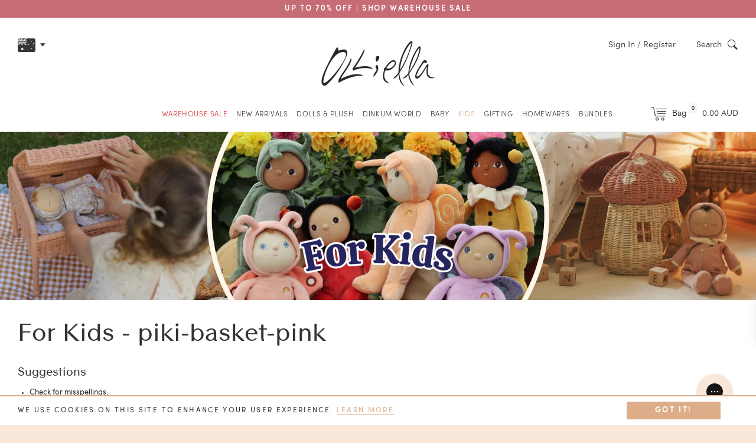

--- FILE ---
content_type: application/javascript; charset=utf-8
request_url: https://cdn-widgetsrepository.yotpo.com/v1/loader/MwlV_BLumIIh-VGqnuIupw
body_size: 28565
content:

if (typeof (window) !== 'undefined' && window.performance && window.performance.mark) {
  window.performance.mark('yotpo:loader:loaded');
}
var yotpoWidgetsContainer = yotpoWidgetsContainer || { guids: {} };
(function(){
    var guid = "MwlV_BLumIIh-VGqnuIupw";
    var loader = {
        loadDep: function (link, onLoad, strategy) {
            var script = document.createElement('script');
            script.onload = onLoad || function(){};
            script.src = link;
            if (strategy === 'defer') {
                script.defer = true;
            } else if (strategy === 'async') {
                script.async = true;
            }
            script.setAttribute("type", "text/javascript");
            script.setAttribute("charset", "utf-8");
            document.head.appendChild(script);
        },
        config: {
            data: {
                guid: guid
            },
            widgets: {
            
                "851980": {
                    instanceId: "851980",
                    instanceVersionId: "484009130",
                    templateAssetUrl: "https://cdn-widgetsrepository.yotpo.com/widget-assets/widget-my-rewards/app.v1.4.19-32.js",
                    cssOverrideAssetUrl: "",
                    customizationCssUrl: "",
                    customizations: {
                      "layout-background-color": "#F6F1EE",
                      "logged-in-description-color": "#E5A745FF",
                      "logged-in-description-font-size": "22",
                      "logged-in-description-text": "{{current_point_balance}} points",
                      "logged-in-description-tier-status-text": "{{current_vip_tier_name}} tier",
                      "logged-in-headline-color": "#000000",
                      "logged-in-headline-font-size": "40",
                      "logged-in-headline-text": "Hi {{first_name}}!",
                      "logged-in-primary-button-cta-type": "redemptionWidget",
                      "logged-in-primary-button-text": "Redeem points",
                      "logged-in-secondary-button-text": "Rewards history",
                      "logged-out-headline-color": "#000000",
                      "logged-out-headline-font-size": "26",
                      "logged-out-headline-text": "How it Works",
                      "primary-button-background-color": "#E5A745FF",
                      "primary-button-text-color": "#FFFFFF",
                      "primary-button-type": "rounded_filled_rectangle",
                      "primary-font-name-and-url": "Calistoga@400|https://cdn-widgetsrepository.yotpo.com/web-fonts/css/calistoga/v1/calistoga_400.css",
                      "reward-step-1-displayname": "Step 1",
                      "reward-step-1-settings-description": "Create an account and\nearn 100 points.",
                      "reward-step-1-settings-description-color": "#6C6C6C",
                      "reward-step-1-settings-description-font-size": "16",
                      "reward-step-1-settings-icon": "default",
                      "reward-step-1-settings-icon-color": "#000000",
                      "reward-step-1-settings-title": "Sign up",
                      "reward-step-1-settings-title-color": "#000000",
                      "reward-step-1-settings-title-font-size": "20",
                      "reward-step-2-displayname": "Step 2",
                      "reward-step-2-settings-description": "Earn points every time\nyou shop.",
                      "reward-step-2-settings-description-color": "#6C6C6C",
                      "reward-step-2-settings-description-font-size": "16",
                      "reward-step-2-settings-icon": "default",
                      "reward-step-2-settings-icon-color": "#000000",
                      "reward-step-2-settings-title": "Earn points",
                      "reward-step-2-settings-title-color": "#000000",
                      "reward-step-2-settings-title-font-size": "20",
                      "reward-step-3-displayname": "Step 3",
                      "reward-step-3-settings-description": "Redeem points for\nexclusive rewards.",
                      "reward-step-3-settings-description-color": "#6C6C6C",
                      "reward-step-3-settings-description-font-size": "16",
                      "reward-step-3-settings-icon": "default",
                      "reward-step-3-settings-icon-color": "#000000",
                      "reward-step-3-settings-title": "Redeem points",
                      "reward-step-3-settings-title-color": "#000000",
                      "reward-step-3-settings-title-font-size": "20",
                      "rewards-history-approved-text": "Approved",
                      "rewards-history-background-color": "rgba(0,0,0,0.79)",
                      "rewards-history-headline-color": "#000000",
                      "rewards-history-headline-font-size": "26",
                      "rewards-history-headline-text": "Rewards History",
                      "rewards-history-pending-text": "Pending",
                      "rewards-history-refunded-text": "Refunded",
                      "rewards-history-reversed-text": "Reversed",
                      "rewards-history-table-action-col-text": "Action",
                      "rewards-history-table-date-col-text": "Date",
                      "rewards-history-table-expiration-col-text": "Points expire on",
                      "rewards-history-table-points-col-text": "Points",
                      "rewards-history-table-status-col-text": "Status",
                      "rewards-history-table-store-col-text": "Store",
                      "secondary-button-background-color": "#000000",
                      "secondary-button-text-color": "#000000",
                      "secondary-button-type": "rounded_rectangle",
                      "secondary-font-name-and-url": "Avenir@350|https://cdn-widgetsrepository.yotpo.com/brandkit/custom-fonts/AIb83V0yUrp1w0NSh8aGZdy7Oqq2C874sFPn8kMP/avenir/avenirltstd-book-350.css",
                      "show-logged-in-description-points-balance": true,
                      "show-logged-in-description-tier-status": true,
                      "view-grid-points-column-color": "#E5A745FF",
                      "view-grid-rectangular-background-color": "#FBF1E3FF",
                      "view-grid-type": "border"
                    },
                    staticContent: {
                      "cssEditorEnabled": true,
                      "currency": "AUD",
                      "isHidden": false,
                      "isMultiCurrencyEnabled": false,
                      "isMultiStoreMerchant": false,
                      "isShopifyNewAccountsVersion": true,
                      "isVipTiersEnabled": true,
                      "merchantId": "195869",
                      "platformName": "shopify",
                      "storeId": "AIb83V0yUrp1w0NSh8aGZdy7Oqq2C874sFPn8kMP"
                    },
                    className: "MyRewardsWidget",
                    dependencyGroupId: 2
                },
            
                "851979": {
                    instanceId: "851979",
                    instanceVersionId: "483835360",
                    templateAssetUrl: "https://cdn-widgetsrepository.yotpo.com/widget-assets/widget-visual-redemption/app.v1.1.7-18.js",
                    cssOverrideAssetUrl: "",
                    customizationCssUrl: "",
                    customizations: {
                      "description-color": "#6C6C6C",
                      "description-font-size": "16",
                      "headline-color": "#000000",
                      "headline-font-size": "26",
                      "layout-background-color": "#F6F1EE",
                      "primary-font-name-and-url": "Calistoga@400|https://cdn-widgetsrepository.yotpo.com/web-fonts/css/calistoga/v1/calistoga_400.css",
                      "redemption-1-displayname": "Tile 1",
                      "redemption-1-settings-cost": "0 points",
                      "redemption-1-settings-cost-color": "#6C6C6C",
                      "redemption-1-settings-cost-font-size": "16",
                      "redemption-1-settings-frame-color": "#BCBCBC",
                      "redemption-1-settings-reward": "$0 off",
                      "redemption-1-settings-reward-color": "#000000",
                      "redemption-1-settings-reward-font-size": "20",
                      "redemption-2-displayname": "Tile 2",
                      "redemption-2-settings-cost": "0 points",
                      "redemption-2-settings-cost-color": "#6C6C6C",
                      "redemption-2-settings-cost-font-size": "16",
                      "redemption-2-settings-frame-color": "#BCBCBC",
                      "redemption-2-settings-reward": "$0 off",
                      "redemption-2-settings-reward-color": "#000000",
                      "redemption-2-settings-reward-font-size": "20",
                      "redemption-3-displayname": "Tile 3",
                      "redemption-3-settings-cost": "0 points",
                      "redemption-3-settings-cost-color": "#6C6C6C",
                      "redemption-3-settings-cost-font-size": "16",
                      "redemption-3-settings-frame-color": "#BCBCBC",
                      "redemption-3-settings-reward": "$0 off",
                      "redemption-3-settings-reward-color": "#000000",
                      "redemption-3-settings-reward-font-size": "20",
                      "rule-color": "#000000",
                      "rule-dots-color": "#E5A745FF",
                      "rule-font-size": "16",
                      "secondary-font-name-and-url": "Avenir@350|https://cdn-widgetsrepository.yotpo.com/brandkit/custom-fonts/AIb83V0yUrp1w0NSh8aGZdy7Oqq2C874sFPn8kMP/avenir/avenirltstd-book-350.css",
                      "selected-extensions": [
                        "1",
                        "2",
                        "3"
                      ],
                      "view-layout": "full-layout",
                      "visual-redemption-description": "Redeeming your points is easy! Just log in, and choose an eligible reward at checkout.",
                      "visual-redemption-headline": "How to Use Your Points",
                      "visual-redemption-rule": "100 points equals $1"
                    },
                    staticContent: {
                      "cssEditorEnabled": true,
                      "currency": "AUD",
                      "isHidden": false,
                      "isMultiCurrencyEnabled": false,
                      "isShopifyNewAccountsVersion": true,
                      "platformName": "shopify",
                      "storeId": "AIb83V0yUrp1w0NSh8aGZdy7Oqq2C874sFPn8kMP"
                    },
                    className: "VisualRedemptionWidget",
                    dependencyGroupId: 2
                },
            
                "851978": {
                    instanceId: "851978",
                    instanceVersionId: "483811803",
                    templateAssetUrl: "https://cdn-widgetsrepository.yotpo.com/widget-assets/widget-referral-widget/app.v2.5.20-15.js",
                    cssOverrideAssetUrl: "",
                    customizationCssUrl: "",
                    customizations: {
                      "background-color": "#F6F1EE",
                      "background-image-url": "https://cdn-widget-assets.yotpo.com/widget-referral-widget/customizations/defaults/background-image.jpg",
                      "customer-email-view-button-text": "Next",
                      "customer-email-view-description": "Give your friends $10 off their first order of $5, and get 500 points for each successful referral.",
                      "customer-email-view-header": "Refer a Friend",
                      "customer-email-view-input-placeholder": "Your email address",
                      "customer-email-view-title": "GIVE $10, GET 500 POINTS",
                      "customer-name-view-input-placeholder": "Your first name",
                      "default-toggle": true,
                      "description-color": "#6C6C6C",
                      "description-font-size": "16px",
                      "final-view-button-text": "REFER MORE FRIENDS",
                      "final-view-description": "Remind your friends to check their email",
                      "final-view-error-description": "We were unable to share the referral link. Go back to the previous step to try again.",
                      "final-view-error-text": "GO BACK",
                      "final-view-error-title": "Something went wrong",
                      "final-view-title": "THANKS FOR REFERRING",
                      "fonts-primary-font-name-and-url": "Calistoga@400|https://cdn-widgetsrepository.yotpo.com/web-fonts/css/calistoga/v1/calistoga_400.css",
                      "fonts-secondary-font-name-and-url": "Avenir@350|https://cdn-widgetsrepository.yotpo.com/brandkit/custom-fonts/AIb83V0yUrp1w0NSh8aGZdy7Oqq2C874sFPn8kMP/avenir/avenirltstd-book-350.css",
                      "header-color": "#000000",
                      "header-font-size": "16px",
                      "main-share-option-desktop": "main_share_email",
                      "main-share-option-mobile": "main_share_sms",
                      "next-button-background-color": "#E5A745FF",
                      "next-button-font-size": "16px",
                      "next-button-size": "standard",
                      "next-button-text-color": "#FFFFFF",
                      "next-button-type": "rounded_filled_rectangle",
                      "referral-history-completed-points-text": "{{points}} POINTS",
                      "referral-history-completed-status-type": "text",
                      "referral-history-confirmed-status": "Completed",
                      "referral-history-pending-status": "Pending",
                      "referral-history-redeem-text": "You can redeem your points for a reward, or apply your reward code at checkout.",
                      "referral-history-sumup-line-points-text": "{{points}} POINTS",
                      "referral-history-sumup-line-text": "Your Rewards",
                      "referral-views-button-text": "Next",
                      "referral-views-copy-link-button-text": "Copy link",
                      "referral-views-description": "Give your friends $10 off their first order of $5, and get 500 points for each successful referral.",
                      "referral-views-email-share-body": "How does a discount off your first order at {{company_name}} sound? Use the link below and once you've shopped, I'll get a reward too.\n{{referral_link}}",
                      "referral-views-email-share-subject": "Discount to a Store You'll Love!",
                      "referral-views-email-share-type": "marketing_email",
                      "referral-views-friends-input-placeholder": "Friend’s email address",
                      "referral-views-header": "Refer a Friend",
                      "referral-views-personal-email-button-text": "Share via email",
                      "referral-views-sms-button-text": "Share via SMS",
                      "referral-views-title": "GIVE $10, GET 500 POINTS",
                      "referral-views-whatsapp-button-text": "Share via WhatsApp",
                      "share-allow-copy-link": true,
                      "share-allow-email": true,
                      "share-allow-facebook": true,
                      "share-allow-sms": true,
                      "share-allow-twitter": true,
                      "share-allow-whatsapp": true,
                      "share-facebook-header": "Get a discount and shop today!",
                      "share-facebook-image-url": "",
                      "share-icons-color": "black",
                      "share-settings-copyLink": true,
                      "share-settings-default-checkbox": true,
                      "share-settings-default-mobile-checkbox": true,
                      "share-settings-email": true,
                      "share-settings-facebook": true,
                      "share-settings-fbMessenger": true,
                      "share-settings-mobile-copyLink": true,
                      "share-settings-mobile-email": true,
                      "share-settings-mobile-facebook": true,
                      "share-settings-mobile-fbMessenger": true,
                      "share-settings-mobile-sms": true,
                      "share-settings-mobile-twitter": true,
                      "share-settings-mobile-whatsapp": true,
                      "share-settings-twitter": true,
                      "share-settings-whatsapp": true,
                      "share-sms-message": "I love {{company_name}}! Shop using my link to get a discount {{referral_link}}",
                      "share-twitter-message": "These guys are great! Get a discount using my link: ",
                      "share-whatsapp-message": "I love {{company_name}}! Shop using my link to get a discount {{referral_link}}",
                      "tab-size": "small",
                      "tab-type": "lower_line",
                      "tab-view-primary-tab-text": "Refer a Friend",
                      "tab-view-secondary-tab-text": "Your Referrals",
                      "tile-color": "#F6F1EE",
                      "title-color": "#000000",
                      "title-font-size": "26px",
                      "view-exit-intent-enabled": false,
                      "view-exit-intent-mobile-timeout-ms": 10000,
                      "view-is-popup": false,
                      "view-layout": "left",
                      "view-popup-delay-ms": 0,
                      "view-show-customer-name": "false",
                      "view-show-popup-on-exit": false,
                      "view-show-referral-history": false,
                      "view-table-rectangular-dark-pending-color": "rgba( 0, 0, 0, 0.6 )",
                      "view-table-rectangular-light-pending-color": "#FFFFFF",
                      "view-table-selected-color": "#0F8383",
                      "view-table-theme": "dark",
                      "view-table-type": "lines"
                    },
                    staticContent: {
                      "companyName": "Olli Ella Au",
                      "cssEditorEnabled": true,
                      "currency": "AUD",
                      "hasPrimaryFontsFeature": true,
                      "isHidden": false,
                      "isMultiCurrencyEnabled": false,
                      "merchantId": "195869",
                      "migrateTabColorToBackground": true,
                      "platformName": "shopify",
                      "referralHistoryEnabled": true,
                      "referralHost": "http://rwrd.io"
                    },
                    className: "ReferralWidget",
                    dependencyGroupId: 2
                },
            
                "851977": {
                    instanceId: "851977",
                    instanceVersionId: "483867717",
                    templateAssetUrl: "https://cdn-widgetsrepository.yotpo.com/widget-assets/widget-coupons-redemption/app.v1.1.29-105.js",
                    cssOverrideAssetUrl: "",
                    customizationCssUrl: "",
                    customizations: {
                      "confirmation-step-cancel-option": "No",
                      "confirmation-step-confirm-option": "Yes",
                      "confirmation-step-title": "Are you sure?",
                      "coupon-background-type": "no-background",
                      "coupon-code-copied-message-body": "Thank you for redeeming your points. Please paste the code at checkout",
                      "coupon-code-copied-message-color": "#707997",
                      "coupon-code-copied-message-title": "",
                      "coupons-redemption-description": "Redeeming your points is easy! Just click Redeem my points, and select an eligible reward.",
                      "coupons-redemption-headline": "How to Use Your Points",
                      "coupons-redemption-rule": "100 points equals $1",
                      "description-color": "#6C6C6C",
                      "description-font-size": "16",
                      "discount-bigger-than-subscription-cost-text": "Your next subscription is lower than the redemption amount",
                      "donate-button-text": "Donate",
                      "donation-success-message-body": "Thank you for donating ${{donation_amount}} to {{company_name}}",
                      "donation-success-message-color": "#707997",
                      "donation-success-message-title": "Success",
                      "error-message-color": "#f04860",
                      "error-message-title": "",
                      "headline-color": "#000000",
                      "headline-font-size": "26",
                      "layout-background-color": "#F6F1EE",
                      "login-button-color": "#E5A745FF",
                      "login-button-text": "Redeem my points",
                      "login-button-text-color": "white",
                      "login-button-type": "rounded_filled_rectangle",
                      "message-font-size": "14",
                      "missing-points-amount-text": "You don't have enough points to redeem",
                      "next-subscription-headline-text": "NEXT ORDER",
                      "next-subscription-subtitle-text": "{{product_name}} {{next_order_amount}}",
                      "no-subscription-subtitle-text": "No ongoing subscriptions",
                      "point-balance-text": "You have {{current_point_balance}} points",
                      "points-balance-color": "#000000",
                      "points-balance-font-size": "16",
                      "points-balance-number-color": "#E5A745FF",
                      "primary-font-name-and-url": "Calistoga@400|https://cdn-widgetsrepository.yotpo.com/web-fonts/css/calistoga/v1/calistoga_400.css",
                      "redeem-button-color": "#0F8383",
                      "redeem-button-text": "Redeem",
                      "redeem-button-text-color": "#FFFFFF",
                      "redeem-button-type": "rounded_filled_rectangle",
                      "redeem-frame-color": "#BCBCBC",
                      "rule-color": "#000000",
                      "rule-dots-color": "#E5A745FF",
                      "rule-font-size": "16",
                      "secondary-font-name-and-url": "Avenir@350|https://cdn-widgetsrepository.yotpo.com/brandkit/custom-fonts/AIb83V0yUrp1w0NSh8aGZdy7Oqq2C874sFPn8kMP/avenir/avenirltstd-book-350.css",
                      "selected-extensions": [],
                      "selected-redemptions-modes": "regular",
                      "subscription-coupon-applied-message-body": "The discount was applied to your upcoming subscription order. You’ll be able to get another discount once the next order is processed.",
                      "subscription-coupon-applied-message-color": "#707997",
                      "subscription-coupon-applied-message-title": "",
                      "subscription-divider-color": "#c2cdf4",
                      "subscription-headline-color": "#666d8b",
                      "subscription-headline-font-size": "14",
                      "subscription-points-headline-text": "YOUR POINT BALANCE",
                      "subscription-points-subtitle-text": "{{current_point_balance}} Points",
                      "subscription-redemptions-description": "Choose a discount option that will automatically apply to your next subscription order.",
                      "subscription-redemptions-headline": "Redeem for Subscription Discount",
                      "subscription-subtitle-color": "#768cdc",
                      "subscription-subtitle-font-size": "20",
                      "view-layout": "full-layout"
                    },
                    staticContent: {
                      "cssEditorEnabled": true,
                      "currency": "AUD",
                      "isHidden": false,
                      "isMultiCurrencyEnabled": false,
                      "isShopifyNewAccountsVersion": true,
                      "merchantId": "195869",
                      "platformName": "shopify",
                      "storeId": "AIb83V0yUrp1w0NSh8aGZdy7Oqq2C874sFPn8kMP",
                      "storeLoginUrl": "/account/login",
                      "subunitsPerUnit": 100
                    },
                    className: "CouponsRedemptionWidget",
                    dependencyGroupId: 2
                },
            
                "851976": {
                    instanceId: "851976",
                    instanceVersionId: "484007990",
                    templateAssetUrl: "https://cdn-widgetsrepository.yotpo.com/widget-assets/widget-loyalty-campaigns/app.v1.2.16-38.js",
                    cssOverrideAssetUrl: "",
                    customizationCssUrl: "",
                    customizations: {
                      "campaign-description-font-color": "#6C6C6C",
                      "campaign-description-size": "16px",
                      "campaign-title-font-color": "#000000",
                      "campaign-title-size": "20px",
                      "completed-tile-headline": "Completed",
                      "completed-tile-message": "You've already used this option",
                      "container-headline": "Ways to Earn",
                      "general-hover-tile-button-color": "#000000",
                      "general-hover-tile-button-text-color": "#FFFFFF",
                      "general-hover-tile-button-type": "rounded_filled_rectangle",
                      "general-hover-tile-color-overlay": "#D2E3E3",
                      "general-hover-tile-text-color": "#000000",
                      "headline-font-color": "#000000",
                      "headline-font-size": "26px",
                      "logged-out-is-redirect-after-login-to-current-page": "true",
                      "logged-out-message": "Already a member?",
                      "logged-out-sign-in-text": "Log in",
                      "logged-out-sign-up-text": "Sign up",
                      "main-text-font-name-and-url": "Calistoga@400|https://cdn-widgetsrepository.yotpo.com/web-fonts/css/calistoga/v1/calistoga_400.css",
                      "secondary-text-font-name-and-url": "Avenir@350|https://cdn-widgetsrepository.yotpo.com/brandkit/custom-fonts/AIb83V0yUrp1w0NSh8aGZdy7Oqq2C874sFPn8kMP/avenir/avenirltstd-book-350.css",
                      "selected-audiences": "1",
                      "special-reward-enabled": "false",
                      "special-reward-headline-background-color": "#D2E3E3",
                      "special-reward-headline-text": "Special for you",
                      "special-reward-headline-title-font-color": "#000000",
                      "special-reward-headline-title-font-size": "12",
                      "special-reward-tile-border-color": "#000000",
                      "tile-border-color": "#BCBCBC",
                      "tile-spacing-type": "small",
                      "tiles-background-color": "#FFFFFF",
                      "time-between-rewards-days": "You'll be eligible again in *|days|* days",
                      "time-between-rewards-hours": "You'll be eligible again in *|hours|* hours"
                    },
                    staticContent: {
                      "companyName": "Olli Ella Au",
                      "cssEditorEnabled": true,
                      "currency": "AUD",
                      "facebookAppId": "1647129615540489",
                      "isHidden": false,
                      "isMultiCurrencyEnabled": false,
                      "isSegmentationsPickerEnabled": true,
                      "isShopifyNewAccountsVersion": true,
                      "merchantId": "195869",
                      "platformName": "shopify",
                      "storeAccountLoginUrl": "//au.olliella.com/account/login",
                      "storeAccountRegistrationUrl": "//au.olliella.com/account/register",
                      "storeId": "AIb83V0yUrp1w0NSh8aGZdy7Oqq2C874sFPn8kMP"
                    },
                    className: "CampaignWidget",
                    dependencyGroupId: 2
                },
            
                "851975": {
                    instanceId: "851975",
                    instanceVersionId: "484076170",
                    templateAssetUrl: "https://cdn-widgetsrepository.yotpo.com/widget-assets/widget-vip-tiers/app.v2.4.5-25.js",
                    cssOverrideAssetUrl: "",
                    customizationCssUrl: "",
                    customizations: {
                      "background-color": "#DCAD88FF",
                      "background-enabled": "true",
                      "benefits-font-size": "14px",
                      "benefits-icon-color": "#E5A745FF",
                      "benefits-icon-type": "default",
                      "benefits-text-color": "#000000",
                      "card-background-border-color": "#BCBCBC",
                      "card-background-color": "#FFFFFF",
                      "card-background-shadow": "false",
                      "card-separator-color": "#BCBCBC",
                      "card-separator-enabled": "false",
                      "current-status-bg-color": "#D2E3E3",
                      "current-status-text-color": "#000000",
                      "current-tier-border-color": "#000000",
                      "grid-lines-color": "#ACB5D4",
                      "headline-font-size": "26px",
                      "headline-text-color": "#000000",
                      "layout": "card",
                      "primary-font-name-and-url": "Calistoga@400|https://cdn-widgetsrepository.yotpo.com/web-fonts/css/calistoga/v1/calistoga_400.css",
                      "progress-bar-current-status": "{{amount_spent}} Spent",
                      "progress-bar-enabled": "false",
                      "progress-bar-headline-font-size": "14px",
                      "progress-bar-primary-color": "#000000",
                      "progress-bar-secondary-color": "#E5A745FF",
                      "progress-bar-summary-current": "You have {{current_vip_tier_name}} through the next earning period.",
                      "progress-bar-summary-font-size": "14px",
                      "progress-bar-summary-maintain": "Spend {{spend_needed}} by {{tier_expiration_date}} to maintain {{current_vip_tier_name}}",
                      "progress-bar-summary-next": "Spend {{spend_needed}} to unlock {{next_vip_tier_name}}.",
                      "progress-bar-tier-status": "Tier status",
                      "progress-bar-you": "YOU",
                      "secondary-font-name-and-url": "Avenir@350|https://cdn-widgetsrepository.yotpo.com/brandkit/custom-fonts/AIb83V0yUrp1w0NSh8aGZdy7Oqq2C874sFPn8kMP/avenir/avenirltstd-book-350.css",
                      "selected-extensions": [],
                      "show-less-text": "- See less",
                      "show-more-text": "+ See more",
                      "tier-spacing": "small",
                      "widget-headline": "VIPs Earn Even More"
                    },
                    staticContent: {
                      "cssEditorEnabled": true,
                      "currency": "AUD",
                      "isHidden": false,
                      "isMultiCurrencyEnabled": false,
                      "merchantId": "195869",
                      "platformName": "shopify",
                      "storeId": "AIb83V0yUrp1w0NSh8aGZdy7Oqq2C874sFPn8kMP"
                    },
                    className: "VipTiersWidget",
                    dependencyGroupId: 2
                },
            
                "851974": {
                    instanceId: "851974",
                    instanceVersionId: "484179521",
                    templateAssetUrl: "https://cdn-widgetsrepository.yotpo.com/widget-assets/widget-hero-section/app.v1.8.4-39.js",
                    cssOverrideAssetUrl: "",
                    customizationCssUrl: "",
                    customizations: {
                      "background-image-url": "https://cdn-widget-assets.yotpo.com/widget-hero-section/customizations/defaults/background-image.jpg",
                      "description-color": "#000000",
                      "description-font-size": "16",
                      "description-text-logged-in": "As a member, you'll earn points and exclusive rewards every time you shop.",
                      "description-text-logged-out": "Become a member and earn points and exclusive rewards every time you shop.",
                      "headline-color": "#000000",
                      "headline-font-size": "26",
                      "headline-text-logged-in": "Welcome to the club",
                      "headline-text-logged-in-non-member": "Welcome to the club",
                      "headline-text-logged-out": "Join the club",
                      "login-button-color": "#000000",
                      "login-button-text": "LOG IN",
                      "login-button-text-color": "#000000",
                      "login-button-type": "rounded_rectangle",
                      "member-optin-disclaimer": "To customize the disclaimer and button asking non-members to join your program, go to Page Settings",
                      "mobile-background-image-url": "https://cdn-widget-assets.yotpo.com/widget-hero-section/customizations/defaults/background-image-mobile.png",
                      "mode-is-page-settings": false,
                      "primary-font-name-and-url": "Calistoga@400|https://cdn-widgetsrepository.yotpo.com/web-fonts/css/calistoga/v1/calistoga_400.css",
                      "register-button-color": "#000000",
                      "register-button-text": "JOIN NOW",
                      "register-button-text-color": "#ffffff",
                      "register-button-type": "rounded_filled_rectangle",
                      "reward-opt-in-join-now-button-label": "Join now",
                      "rewards-disclaimer-text": "I agree to the program’s [terms](http://example.net/terms) and [privacy policy](http://example.net/privacy-policy)",
                      "rewards-disclaimer-text-color": "#00000",
                      "rewards-disclaimer-text-size": "12px",
                      "rewards-disclaimer-type": "no-disclaimer",
                      "secondary-font-name-and-url": "Avenir@350|https://cdn-widgetsrepository.yotpo.com/brandkit/custom-fonts/AIb83V0yUrp1w0NSh8aGZdy7Oqq2C874sFPn8kMP/avenir/avenirltstd-book-350.css",
                      "text-background-color": "#DCAD88FF",
                      "text-background-show-on-desktop": "true",
                      "text-background-show-on-mobile": "true",
                      "view-layout": "left-layout"
                    },
                    staticContent: {
                      "cssEditorEnabled": true,
                      "isHidden": false,
                      "isOptInFlowEnabled": false,
                      "isShopifyNewAccountsVersion": true,
                      "merchantId": "195869",
                      "platformName": "shopify",
                      "storeId": "AIb83V0yUrp1w0NSh8aGZdy7Oqq2C874sFPn8kMP",
                      "storeLoginUrl": "//au.olliella.com/account/login",
                      "storeRegistrationUrl": "//au.olliella.com/account/register"
                    },
                    className: "HeroSectionWidget",
                    dependencyGroupId: 2
                },
            
                "810953": {
                    instanceId: "810953",
                    instanceVersionId: "484016805",
                    templateAssetUrl: "https://cdn-widgetsrepository.yotpo.com/widget-assets/widget-my-rewards/app.v1.4.19-32.js",
                    cssOverrideAssetUrl: "",
                    customizationCssUrl: "",
                    customizations: {
                      "layout-background-color": "#F6F1EE",
                      "logged-in-description-color": "#E5A745FF",
                      "logged-in-description-font-size": "22",
                      "logged-in-description-text": "{{current_point_balance}} points",
                      "logged-in-description-tier-status-text": "{{current_vip_tier_name}} tier",
                      "logged-in-headline-color": "#000000",
                      "logged-in-headline-font-size": "40",
                      "logged-in-headline-text": "Hi {{first_name}}!",
                      "logged-in-primary-button-cta-type": "redemptionWidget",
                      "logged-in-primary-button-text": "Redeem points",
                      "logged-in-secondary-button-text": "Rewards history",
                      "logged-out-headline-color": "#000000",
                      "logged-out-headline-font-size": "26",
                      "logged-out-headline-text": "How it Works",
                      "primary-button-background-color": "#E5A745FF",
                      "primary-button-text-color": "#FFFFFF",
                      "primary-button-type": "rounded_filled_rectangle",
                      "primary-font-name-and-url": "Calistoga@400|https://cdn-widgetsrepository.yotpo.com/web-fonts/css/calistoga/v1/calistoga_400.css",
                      "reward-step-1-displayname": "Step 1",
                      "reward-step-1-settings-description": "Create an account and\nearn 100 points.",
                      "reward-step-1-settings-description-color": "#6C6C6C",
                      "reward-step-1-settings-description-font-size": "16",
                      "reward-step-1-settings-icon": "default",
                      "reward-step-1-settings-icon-color": "#000000",
                      "reward-step-1-settings-title": "Sign up",
                      "reward-step-1-settings-title-color": "#000000",
                      "reward-step-1-settings-title-font-size": "20",
                      "reward-step-2-displayname": "Step 2",
                      "reward-step-2-settings-description": "Earn points every time\nyou shop.",
                      "reward-step-2-settings-description-color": "#6C6C6C",
                      "reward-step-2-settings-description-font-size": "16",
                      "reward-step-2-settings-icon": "default",
                      "reward-step-2-settings-icon-color": "#000000",
                      "reward-step-2-settings-title": "Earn points",
                      "reward-step-2-settings-title-color": "#000000",
                      "reward-step-2-settings-title-font-size": "20",
                      "reward-step-3-displayname": "Step 3",
                      "reward-step-3-settings-description": "Redeem points for\nexclusive rewards.",
                      "reward-step-3-settings-description-color": "#6C6C6C",
                      "reward-step-3-settings-description-font-size": "16",
                      "reward-step-3-settings-icon": "default",
                      "reward-step-3-settings-icon-color": "#000000",
                      "reward-step-3-settings-title": "Redeem points",
                      "reward-step-3-settings-title-color": "#000000",
                      "reward-step-3-settings-title-font-size": "20",
                      "rewards-history-approved-text": "Approved",
                      "rewards-history-background-color": "rgba(0,0,0,0.79)",
                      "rewards-history-headline-color": "#000000",
                      "rewards-history-headline-font-size": "26",
                      "rewards-history-headline-text": "Rewards History",
                      "rewards-history-pending-text": "Pending",
                      "rewards-history-refunded-text": "Refunded",
                      "rewards-history-reversed-text": "Reversed",
                      "rewards-history-table-action-col-text": "Action",
                      "rewards-history-table-date-col-text": "Date",
                      "rewards-history-table-expiration-col-text": "Points expire on",
                      "rewards-history-table-points-col-text": "Points",
                      "rewards-history-table-status-col-text": "Status",
                      "rewards-history-table-store-col-text": "Store",
                      "secondary-button-background-color": "#000000",
                      "secondary-button-text-color": "#000000",
                      "secondary-button-type": "rounded_rectangle",
                      "secondary-font-name-and-url": "Avenir@350|https://cdn-widgetsrepository.yotpo.com/brandkit/custom-fonts/AIb83V0yUrp1w0NSh8aGZdy7Oqq2C874sFPn8kMP/avenir/avenirltstd-book-350.css",
                      "show-logged-in-description-points-balance": true,
                      "show-logged-in-description-tier-status": false,
                      "view-grid-points-column-color": "#E5A745FF",
                      "view-grid-rectangular-background-color": "#FBF1E3FF",
                      "view-grid-type": "border"
                    },
                    staticContent: {
                      "cssEditorEnabled": true,
                      "currency": "USD",
                      "isHidden": false,
                      "isMultiCurrencyEnabled": false,
                      "isMultiStoreMerchant": false,
                      "isShopifyNewAccountsVersion": true,
                      "isVipTiersEnabled": true,
                      "merchantId": "195869",
                      "platformName": "shopify",
                      "storeId": "AIb83V0yUrp1w0NSh8aGZdy7Oqq2C874sFPn8kMP"
                    },
                    className: "MyRewardsWidget",
                    dependencyGroupId: 2
                },
            
                "810952": {
                    instanceId: "810952",
                    instanceVersionId: "484012357",
                    templateAssetUrl: "https://cdn-widgetsrepository.yotpo.com/widget-assets/widget-loyalty-campaigns/app.v1.2.16-38.js",
                    cssOverrideAssetUrl: "",
                    customizationCssUrl: "",
                    customizations: {
                      "campaign-description-font-color": "#6C6C6C",
                      "campaign-description-size": "16px",
                      "campaign-item-1486111-background-color": "transparent",
                      "campaign-item-1486111-background-image-color-overlay": "rgba(0, 0, 0, .4)",
                      "campaign-item-1486111-background-type": "color",
                      "campaign-item-1486111-border-color": "#BCBCBC",
                      "campaign-item-1486111-description-font-color": "#6c6c6c",
                      "campaign-item-1486111-description-font-size": "16",
                      "campaign-item-1486111-exclude_audience_ids": null,
                      "campaign-item-1486111-exclude_audience_names": [],
                      "campaign-item-1486111-hover-view-tile-message": "Earn 1 point for every $1 spent",
                      "campaign-item-1486111-icon-color": "#E5A745FF",
                      "campaign-item-1486111-icon-type": "defaultIcon",
                      "campaign-item-1486111-include_audience_ids": "1",
                      "campaign-item-1486111-include_audience_names": [
                        "All customers"
                      ],
                      "campaign-item-1486111-special-reward-enabled": "false",
                      "campaign-item-1486111-special-reward-headline-background-color": "#D2E3E3",
                      "campaign-item-1486111-special-reward-headline-text": "Just for you!",
                      "campaign-item-1486111-special-reward-headline-title-font-color": "#000000",
                      "campaign-item-1486111-special-reward-headline-title-font-size": "12",
                      "campaign-item-1486111-special-reward-tile-border-color": "#000000",
                      "campaign-item-1486111-tile-description": "Make a purchase",
                      "campaign-item-1486111-tile-reward": "1 point for every $1 spent",
                      "campaign-item-1486111-title-font-color": "#000000",
                      "campaign-item-1486111-title-font-size": "18",
                      "campaign-item-1486111-type": "PointsForPurchasesCampaign",
                      "campaign-item-1486112-background-color": "transparent",
                      "campaign-item-1486112-background-image-color-overlay": "rgba(0, 0, 0, .4)",
                      "campaign-item-1486112-background-type": "color",
                      "campaign-item-1486112-border-color": "#BCBCBC",
                      "campaign-item-1486112-description-font-color": "#6c6c6c",
                      "campaign-item-1486112-description-font-size": "16",
                      "campaign-item-1486112-exclude_audience_ids": null,
                      "campaign-item-1486112-exclude_audience_names": [],
                      "campaign-item-1486112-hover-view-tile-message": "Earn 50 points when you join our rewards program",
                      "campaign-item-1486112-icon-color": "#E5A745FF",
                      "campaign-item-1486112-icon-type": "defaultIcon",
                      "campaign-item-1486112-include_audience_ids": "1",
                      "campaign-item-1486112-include_audience_names": [
                        "All customers"
                      ],
                      "campaign-item-1486112-special-reward-enabled": "false",
                      "campaign-item-1486112-special-reward-headline-background-color": "#D2E3E3",
                      "campaign-item-1486112-special-reward-headline-text": "Just for you!",
                      "campaign-item-1486112-special-reward-headline-title-font-color": "#000000",
                      "campaign-item-1486112-special-reward-headline-title-font-size": "12",
                      "campaign-item-1486112-special-reward-tile-border-color": "#000000",
                      "campaign-item-1486112-tile-description": "Join our program",
                      "campaign-item-1486112-tile-reward": "50 points",
                      "campaign-item-1486112-title-font-color": "#000000",
                      "campaign-item-1486112-title-font-size": "18",
                      "campaign-item-1486112-type": "CreateAccountCampaign",
                      "campaign-item-1488198-action-tile-action-text": "Share on Facebook",
                      "campaign-item-1488198-action-tile-title": "Earn 10 points when you share us on Facebook",
                      "campaign-item-1488198-background-color": "transparent",
                      "campaign-item-1488198-background-image-color-overlay": "rgba(0, 0, 0, .4)",
                      "campaign-item-1488198-background-type": "color",
                      "campaign-item-1488198-border-color": "#BCBCBC",
                      "campaign-item-1488198-description-font-color": "#6c6c6c",
                      "campaign-item-1488198-description-font-size": "16",
                      "campaign-item-1488198-exclude_audience_ids": null,
                      "campaign-item-1488198-exclude_audience_names": [],
                      "campaign-item-1488198-icon-color": "#E5A745FF",
                      "campaign-item-1488198-icon-type": "defaultIcon",
                      "campaign-item-1488198-include_audience_ids": "1",
                      "campaign-item-1488198-include_audience_names": [
                        "All customers"
                      ],
                      "campaign-item-1488198-special-reward-enabled": "false",
                      "campaign-item-1488198-special-reward-headline-background-color": "#D2E3E3",
                      "campaign-item-1488198-special-reward-headline-text": "Just for you!",
                      "campaign-item-1488198-special-reward-headline-title-font-color": "#000000",
                      "campaign-item-1488198-special-reward-headline-title-font-size": "12",
                      "campaign-item-1488198-special-reward-tile-border-color": "#000000",
                      "campaign-item-1488198-tile-description": "Share on Facebook",
                      "campaign-item-1488198-tile-reward": "10 points",
                      "campaign-item-1488198-title-font-color": "#000000",
                      "campaign-item-1488198-title-font-size": "18",
                      "campaign-item-1488198-type": "FacebookShareCampaign",
                      "campaign-item-1488199-action-tile-action-text": "Visit Page",
                      "campaign-item-1488199-action-tile-title": "Earn 10 points when you visit our page",
                      "campaign-item-1488199-background-color": "transparent",
                      "campaign-item-1488199-background-image-color-overlay": "rgba(0, 0, 0, .4)",
                      "campaign-item-1488199-background-type": "color",
                      "campaign-item-1488199-border-color": "#BCBCBC",
                      "campaign-item-1488199-description-font-color": "#6c6c6c",
                      "campaign-item-1488199-description-font-size": "16",
                      "campaign-item-1488199-exclude_audience_ids": null,
                      "campaign-item-1488199-exclude_audience_names": [],
                      "campaign-item-1488199-icon-color": "#E5A745FF",
                      "campaign-item-1488199-icon-type": "defaultIcon",
                      "campaign-item-1488199-include_audience_ids": "1",
                      "campaign-item-1488199-include_audience_names": [
                        "All customers"
                      ],
                      "campaign-item-1488199-special-reward-enabled": "false",
                      "campaign-item-1488199-special-reward-headline-background-color": "#D2E3E3",
                      "campaign-item-1488199-special-reward-headline-text": "Just for you!",
                      "campaign-item-1488199-special-reward-headline-title-font-color": "#000000",
                      "campaign-item-1488199-special-reward-headline-title-font-size": "12",
                      "campaign-item-1488199-special-reward-tile-border-color": "#000000",
                      "campaign-item-1488199-tile-description": "Follow us",
                      "campaign-item-1488199-tile-reward": "10 points",
                      "campaign-item-1488199-title-font-color": "#000000",
                      "campaign-item-1488199-title-font-size": "18",
                      "campaign-item-1488199-type": "FacebookPageVisitCampaign",
                      "campaign-item-1488200-action-tile-action-text": "Follow @olliella",
                      "campaign-item-1488200-action-tile-title": "Earn 10 points when you follow us on Instagram",
                      "campaign-item-1488200-background-color": "transparent",
                      "campaign-item-1488200-background-image-color-overlay": "rgba(0, 0, 0, .4)",
                      "campaign-item-1488200-background-type": "color",
                      "campaign-item-1488200-border-color": "#BCBCBC",
                      "campaign-item-1488200-description-font-color": "#6c6c6c",
                      "campaign-item-1488200-description-font-size": "16",
                      "campaign-item-1488200-exclude_audience_ids": null,
                      "campaign-item-1488200-exclude_audience_names": [],
                      "campaign-item-1488200-icon-color": "#E5A745FF",
                      "campaign-item-1488200-icon-type": "defaultIcon",
                      "campaign-item-1488200-include_audience_ids": "1",
                      "campaign-item-1488200-include_audience_names": [
                        "All customers"
                      ],
                      "campaign-item-1488200-special-reward-enabled": "false",
                      "campaign-item-1488200-special-reward-headline-background-color": "#D2E3E3",
                      "campaign-item-1488200-special-reward-headline-text": "Just for you!",
                      "campaign-item-1488200-special-reward-headline-title-font-color": "#000000",
                      "campaign-item-1488200-special-reward-headline-title-font-size": "12",
                      "campaign-item-1488200-special-reward-tile-border-color": "#000000",
                      "campaign-item-1488200-tile-description": "Follow us on Instagram",
                      "campaign-item-1488200-tile-reward": "10 points",
                      "campaign-item-1488200-title-font-color": "#000000",
                      "campaign-item-1488200-title-font-size": "18",
                      "campaign-item-1488200-type": "InstagramFollowCampaign",
                      "campaign-item-1488201-action-tile-anniversary-required-field-message": "This field is required",
                      "campaign-item-1488201-action-tile-ask-year": "false",
                      "campaign-item-1488201-action-tile-european-date-format": "false",
                      "campaign-item-1488201-action-tile-final-message": "Thanks! We're looking forward to helping you celebrate :)",
                      "campaign-item-1488201-action-tile-message-text": "",
                      "campaign-item-1488201-action-tile-month-names": "January,February,March,April,May,June,July,August,September,October,November,December",
                      "campaign-item-1488201-action-tile-title": "Earn 30 points on your anniversary",
                      "campaign-item-1488201-background-color": "transparent",
                      "campaign-item-1488201-background-image-color-overlay": "rgba(0, 0, 0, .4)",
                      "campaign-item-1488201-background-type": "color",
                      "campaign-item-1488201-border-color": "#BCBCBC",
                      "campaign-item-1488201-description-font-color": "#6c6c6c",
                      "campaign-item-1488201-description-font-size": "16",
                      "campaign-item-1488201-exclude_audience_ids": null,
                      "campaign-item-1488201-exclude_audience_names": [],
                      "campaign-item-1488201-icon-color": "#E5A745FF",
                      "campaign-item-1488201-icon-type": "defaultIcon",
                      "campaign-item-1488201-include_audience_ids": "1",
                      "campaign-item-1488201-include_audience_names": [
                        "All customers"
                      ],
                      "campaign-item-1488201-special-reward-enabled": "false",
                      "campaign-item-1488201-special-reward-headline-background-color": "#D2E3E3",
                      "campaign-item-1488201-special-reward-headline-text": "Just for you!",
                      "campaign-item-1488201-special-reward-headline-title-font-color": "#000000",
                      "campaign-item-1488201-special-reward-headline-title-font-size": "12",
                      "campaign-item-1488201-special-reward-tile-border-color": "#000000",
                      "campaign-item-1488201-tile-description": "Anniversary reward",
                      "campaign-item-1488201-tile-reward": "30 points",
                      "campaign-item-1488201-title-font-color": "#000000",
                      "campaign-item-1488201-title-font-size": "18",
                      "campaign-item-1488201-type": "AnniversaryCampaign",
                      "campaign-item-1488202-background-color": "transparent",
                      "campaign-item-1488202-background-image-color-overlay": "rgba(0, 0, 0, .4)",
                      "campaign-item-1488202-background-type": "color",
                      "campaign-item-1488202-border-color": "#BCBCBC",
                      "campaign-item-1488202-description-font-color": "#6c6c6c",
                      "campaign-item-1488202-description-font-size": "16",
                      "campaign-item-1488202-exclude_audience_ids": null,
                      "campaign-item-1488202-exclude_audience_names": [],
                      "campaign-item-1488202-hover-view-tile-message": "Earn 100 points when you make 3 purchases",
                      "campaign-item-1488202-icon-color": "#E5A745FF",
                      "campaign-item-1488202-icon-type": "defaultIcon",
                      "campaign-item-1488202-include_audience_ids": "1",
                      "campaign-item-1488202-include_audience_names": [
                        "All customers"
                      ],
                      "campaign-item-1488202-special-reward-enabled": "false",
                      "campaign-item-1488202-special-reward-headline-background-color": "#D2E3E3",
                      "campaign-item-1488202-special-reward-headline-text": "Just for you!",
                      "campaign-item-1488202-special-reward-headline-title-font-color": "#000000",
                      "campaign-item-1488202-special-reward-headline-title-font-size": "12",
                      "campaign-item-1488202-special-reward-tile-border-color": "#000000",
                      "campaign-item-1488202-tile-description": "Make 3 purchases",
                      "campaign-item-1488202-tile-reward": "100 points",
                      "campaign-item-1488202-title-font-color": "#000000",
                      "campaign-item-1488202-title-font-size": "18",
                      "campaign-item-1488202-type": "TransactionBasedCampaign",
                      "campaign-item-1488208-background-color": "transparent",
                      "campaign-item-1488208-background-image-color-overlay": "rgba(0, 0, 0, .4)",
                      "campaign-item-1488208-background-type": "color",
                      "campaign-item-1488208-border-color": "#BCBCBC",
                      "campaign-item-1488208-description-font-color": "#6c6c6c",
                      "campaign-item-1488208-description-font-size": "16",
                      "campaign-item-1488208-exclude_audience_ids": null,
                      "campaign-item-1488208-exclude_audience_names": [],
                      "campaign-item-1488208-hover-view-tile-message": "Earn 1 point for every $1 spent",
                      "campaign-item-1488208-icon-color": "#E5A745FF",
                      "campaign-item-1488208-icon-type": "defaultIcon",
                      "campaign-item-1488208-include_audience_ids": "1",
                      "campaign-item-1488208-include_audience_names": [
                        "All customers"
                      ],
                      "campaign-item-1488208-special-reward-enabled": "false",
                      "campaign-item-1488208-special-reward-headline-background-color": "#D2E3E3",
                      "campaign-item-1488208-special-reward-headline-text": "Just for you!",
                      "campaign-item-1488208-special-reward-headline-title-font-color": "#000000",
                      "campaign-item-1488208-special-reward-headline-title-font-size": "12",
                      "campaign-item-1488208-special-reward-tile-border-color": "#000000",
                      "campaign-item-1488208-tile-description": "Make a purchase",
                      "campaign-item-1488208-tile-reward": "1 point for every $1 spent",
                      "campaign-item-1488208-title-font-color": "#000000",
                      "campaign-item-1488208-title-font-size": "18",
                      "campaign-item-1488208-type": "PointsForPurchasesCampaign",
                      "campaign-item-1488209-action-tile-ask-year": "true",
                      "campaign-item-1488209-action-tile-birthday-required-field-message": "This field is required",
                      "campaign-item-1488209-action-tile-birthday-thank-you-message": "Thanks! We're looking forward to helping you celebrate :)",
                      "campaign-item-1488209-action-tile-european-date-format": "false",
                      "campaign-item-1488209-action-tile-message-text": "If your birthday is within the next 30 days, your reward will be granted in delay, up to 30 days.",
                      "campaign-item-1488209-action-tile-month-names": "January,February,March,April,May,June,July,August,September,October,November,December",
                      "campaign-item-1488209-action-tile-title": "Earn 50 points on your birthday",
                      "campaign-item-1488209-background-color": "transparent",
                      "campaign-item-1488209-background-image-color-overlay": "rgba(0, 0, 0, .4)",
                      "campaign-item-1488209-background-type": "color",
                      "campaign-item-1488209-border-color": "#BCBCBC",
                      "campaign-item-1488209-description-font-color": "#6c6c6c",
                      "campaign-item-1488209-description-font-size": "16",
                      "campaign-item-1488209-exclude_audience_ids": null,
                      "campaign-item-1488209-exclude_audience_names": [],
                      "campaign-item-1488209-icon-color": "#E5A745FF",
                      "campaign-item-1488209-icon-type": "defaultIcon",
                      "campaign-item-1488209-include_audience_ids": "1",
                      "campaign-item-1488209-include_audience_names": [
                        "All customers"
                      ],
                      "campaign-item-1488209-special-reward-enabled": "false",
                      "campaign-item-1488209-special-reward-headline-background-color": "#D2E3E3",
                      "campaign-item-1488209-special-reward-headline-text": "Just for you!",
                      "campaign-item-1488209-special-reward-headline-title-font-color": "#000000",
                      "campaign-item-1488209-special-reward-headline-title-font-size": "12",
                      "campaign-item-1488209-special-reward-tile-border-color": "#000000",
                      "campaign-item-1488209-tile-description": "Birthday reward",
                      "campaign-item-1488209-tile-reward": "50 points",
                      "campaign-item-1488209-title-font-color": "#000000",
                      "campaign-item-1488209-title-font-size": "18",
                      "campaign-item-1488209-type": "BirthdayCampaign",
                      "campaign-item-1488210-action-tile-ask-year": "true",
                      "campaign-item-1488210-action-tile-birthday-required-field-message": "This field is required",
                      "campaign-item-1488210-action-tile-birthday-thank-you-message": "Thanks! We're looking forward to helping you celebrate :)",
                      "campaign-item-1488210-action-tile-european-date-format": "false",
                      "campaign-item-1488210-action-tile-message-text": "If your birthday is within the next 30 days, your reward will be granted in delay, up to 30 days.",
                      "campaign-item-1488210-action-tile-month-names": "January,February,March,April,May,June,July,August,September,October,November,December",
                      "campaign-item-1488210-action-tile-title": "Earn 100 points on your birthday",
                      "campaign-item-1488210-background-color": "transparent",
                      "campaign-item-1488210-background-image-color-overlay": "rgba(0, 0, 0, .4)",
                      "campaign-item-1488210-background-type": "color",
                      "campaign-item-1488210-border-color": "#BCBCBC",
                      "campaign-item-1488210-description-font-color": "#6c6c6c",
                      "campaign-item-1488210-description-font-size": "16",
                      "campaign-item-1488210-exclude_audience_ids": null,
                      "campaign-item-1488210-exclude_audience_names": [],
                      "campaign-item-1488210-icon-color": "#E5A745FF",
                      "campaign-item-1488210-icon-type": "defaultIcon",
                      "campaign-item-1488210-include_audience_ids": "1",
                      "campaign-item-1488210-include_audience_names": [
                        "All customers"
                      ],
                      "campaign-item-1488210-special-reward-enabled": "false",
                      "campaign-item-1488210-special-reward-headline-background-color": "#D2E3E3",
                      "campaign-item-1488210-special-reward-headline-text": "Just for you!",
                      "campaign-item-1488210-special-reward-headline-title-font-color": "#000000",
                      "campaign-item-1488210-special-reward-headline-title-font-size": "12",
                      "campaign-item-1488210-special-reward-tile-border-color": "#000000",
                      "campaign-item-1488210-tile-description": "Birthday reward",
                      "campaign-item-1488210-tile-reward": "100 points",
                      "campaign-item-1488210-title-font-color": "#000000",
                      "campaign-item-1488210-title-font-size": "18",
                      "campaign-item-1488210-type": "BirthdayCampaign",
                      "campaign-item-1488211-action-tile-ask-year": "true",
                      "campaign-item-1488211-action-tile-birthday-required-field-message": "This field is required",
                      "campaign-item-1488211-action-tile-birthday-thank-you-message": "Thanks! We're looking forward to helping you celebrate :)",
                      "campaign-item-1488211-action-tile-european-date-format": "false",
                      "campaign-item-1488211-action-tile-message-text": "If your birthday is within the next 30 days, your reward will be granted in delay, up to 30 days.",
                      "campaign-item-1488211-action-tile-month-names": "January,February,March,April,May,June,July,August,September,October,November,December",
                      "campaign-item-1488211-action-tile-title": "Earn 150 points on your birthday",
                      "campaign-item-1488211-background-color": "transparent",
                      "campaign-item-1488211-background-image-color-overlay": "rgba(0, 0, 0, .4)",
                      "campaign-item-1488211-background-type": "color",
                      "campaign-item-1488211-border-color": "#BCBCBC",
                      "campaign-item-1488211-description-font-color": "#6c6c6c",
                      "campaign-item-1488211-description-font-size": "16",
                      "campaign-item-1488211-exclude_audience_ids": null,
                      "campaign-item-1488211-exclude_audience_names": [],
                      "campaign-item-1488211-icon-color": "#E5A745FF",
                      "campaign-item-1488211-icon-type": "defaultIcon",
                      "campaign-item-1488211-include_audience_ids": "1",
                      "campaign-item-1488211-include_audience_names": [
                        "All customers"
                      ],
                      "campaign-item-1488211-special-reward-enabled": "false",
                      "campaign-item-1488211-special-reward-headline-background-color": "#D2E3E3",
                      "campaign-item-1488211-special-reward-headline-text": "Just for you!",
                      "campaign-item-1488211-special-reward-headline-title-font-color": "#000000",
                      "campaign-item-1488211-special-reward-headline-title-font-size": "12",
                      "campaign-item-1488211-special-reward-tile-border-color": "#000000",
                      "campaign-item-1488211-tile-description": "Birthday reward",
                      "campaign-item-1488211-tile-reward": "150 points",
                      "campaign-item-1488211-title-font-color": "#000000",
                      "campaign-item-1488211-title-font-size": "18",
                      "campaign-item-1488211-type": "BirthdayCampaign",
                      "campaign-title-font-color": "#000000",
                      "campaign-title-size": "20px",
                      "completed-tile-headline": "Completed",
                      "completed-tile-message": "You've already used this option",
                      "container-headline": "Ways to Earn",
                      "general-hover-tile-button-color": "#000000",
                      "general-hover-tile-button-text-color": "#FFFFFF",
                      "general-hover-tile-button-type": "rounded_filled_rectangle",
                      "general-hover-tile-color-overlay": "#D2E3E3",
                      "general-hover-tile-text-color": "#000000",
                      "headline-font-color": "#000000",
                      "headline-font-size": "26px",
                      "logged-out-is-redirect-after-login-to-current-page": "true",
                      "logged-out-message": "Already a member?",
                      "logged-out-sign-in-text": "Log in",
                      "logged-out-sign-up-text": "Sign up",
                      "main-text-font-name-and-url": "Calistoga@400|https://cdn-widgetsrepository.yotpo.com/web-fonts/css/calistoga/v1/calistoga_400.css",
                      "secondary-text-font-name-and-url": "Avenir@350|https://cdn-widgetsrepository.yotpo.com/brandkit/custom-fonts/AIb83V0yUrp1w0NSh8aGZdy7Oqq2C874sFPn8kMP/avenir/avenirltstd-book-350.css",
                      "selected-audiences": "1",
                      "selected-extensions": [
                        "1486111",
                        "1486112",
                        "1488198",
                        "1488199",
                        "1488200",
                        "1488201",
                        "1488202",
                        "1488208",
                        "1488209",
                        "1488210",
                        "1488211"
                      ],
                      "special-reward-enabled": "false",
                      "special-reward-headline-background-color": "#D2E3E3",
                      "special-reward-headline-text": "Special for you",
                      "special-reward-headline-title-font-color": "#000000",
                      "special-reward-headline-title-font-size": "12",
                      "special-reward-tile-border-color": "#000000",
                      "tile-border-color": "#BCBCBC",
                      "tile-spacing-type": "small",
                      "tiles-background-color": "#FFFFFF",
                      "time-between-rewards-days": "You'll be eligible again in *|days|* days",
                      "time-between-rewards-hours": "You'll be eligible again in *|hours|* hours"
                    },
                    staticContent: {
                      "companyName": "Olli Ella Au",
                      "cssEditorEnabled": true,
                      "currency": "USD",
                      "facebookAppId": "1647129615540489",
                      "isHidden": false,
                      "isMultiCurrencyEnabled": false,
                      "isSegmentationsPickerEnabled": true,
                      "isShopifyNewAccountsVersion": true,
                      "merchantId": "195869",
                      "platformName": "shopify",
                      "storeAccountLoginUrl": "//au.olliella.com/account/login",
                      "storeAccountRegistrationUrl": "//au.olliella.com/account/register",
                      "storeId": "AIb83V0yUrp1w0NSh8aGZdy7Oqq2C874sFPn8kMP"
                    },
                    className: "CampaignWidget",
                    dependencyGroupId: 2
                },
            
                "810951": {
                    instanceId: "810951",
                    instanceVersionId: "483813371",
                    templateAssetUrl: "https://cdn-widgetsrepository.yotpo.com/widget-assets/widget-referral-widget/app.v2.5.20-15.js",
                    cssOverrideAssetUrl: "",
                    customizationCssUrl: "",
                    customizations: {
                      "background-color": "#F6F1EE",
                      "background-image-url": "https://cdn-widget-assets.yotpo.com/widget-referral-widget/customizations/defaults/background-image.jpg",
                      "customer-email-view-button-text": "Next",
                      "customer-email-view-description": "Give your friends $10 off their first order of $5, and get 500 points for each successful referral.",
                      "customer-email-view-header": "Refer a Friend",
                      "customer-email-view-input-placeholder": "Your email address",
                      "customer-email-view-title": "GIVE $10, GET 500 POINTS",
                      "customer-name-view-input-placeholder": "Your first name",
                      "default-toggle": true,
                      "description-color": "#6C6C6C",
                      "description-font-size": "16px",
                      "final-view-button-text": "REFER MORE FRIENDS",
                      "final-view-description": "Remind your friends to check their email",
                      "final-view-error-description": "We were unable to share the referral link. Go back to the previous step to try again.",
                      "final-view-error-text": "GO BACK",
                      "final-view-error-title": "Something went wrong",
                      "final-view-title": "THANKS FOR REFERRING",
                      "fonts-primary-font-name-and-url": "Calistoga@400|https://cdn-widgetsrepository.yotpo.com/web-fonts/css/calistoga/v1/calistoga_400.css",
                      "fonts-secondary-font-name-and-url": "Avenir@350|https://cdn-widgetsrepository.yotpo.com/brandkit/custom-fonts/AIb83V0yUrp1w0NSh8aGZdy7Oqq2C874sFPn8kMP/avenir/avenirltstd-book-350.css",
                      "header-color": "#000000",
                      "header-font-size": "16px",
                      "main-share-option-desktop": "main_share_email",
                      "main-share-option-mobile": "main_share_sms",
                      "next-button-background-color": "#E5A745FF",
                      "next-button-font-size": "16px",
                      "next-button-size": "standard",
                      "next-button-text-color": "#FFFFFF",
                      "next-button-type": "rounded_filled_rectangle",
                      "referral-history-completed-points-text": "{{points}} POINTS",
                      "referral-history-completed-status-type": "text",
                      "referral-history-confirmed-status": "Completed",
                      "referral-history-pending-status": "Pending",
                      "referral-history-redeem-text": "You can redeem your points for a reward, or apply your reward code at checkout.",
                      "referral-history-sumup-line-points-text": "{{points}} POINTS",
                      "referral-history-sumup-line-text": "Your Rewards",
                      "referral-views-button-text": "Next",
                      "referral-views-copy-link-button-text": "Copy link",
                      "referral-views-description": "Give your friends $10 off their first order of $5, and get 500 points for each successful referral.",
                      "referral-views-email-share-body": "How does a discount off your first order at {{company_name}} sound? Use the link below and once you've shopped, I'll get a reward too.\n{{referral_link}}",
                      "referral-views-email-share-subject": "Discount to a Store You'll Love!",
                      "referral-views-email-share-type": "marketing_email",
                      "referral-views-friends-input-placeholder": "Friend’s email address",
                      "referral-views-header": "Refer a Friend",
                      "referral-views-personal-email-button-text": "Share via email",
                      "referral-views-sms-button-text": "Share via SMS",
                      "referral-views-title": "GIVE $10, GET 500 POINTS",
                      "referral-views-whatsapp-button-text": "Share via WhatsApp",
                      "share-allow-copy-link": true,
                      "share-allow-email": true,
                      "share-allow-facebook": true,
                      "share-allow-sms": true,
                      "share-allow-twitter": true,
                      "share-allow-whatsapp": true,
                      "share-facebook-header": "Get a discount and shop today!",
                      "share-facebook-image-url": "",
                      "share-icons-color": "black",
                      "share-settings-copyLink": true,
                      "share-settings-default-checkbox": true,
                      "share-settings-default-mobile-checkbox": true,
                      "share-settings-email": true,
                      "share-settings-facebook": true,
                      "share-settings-fbMessenger": true,
                      "share-settings-mobile-copyLink": true,
                      "share-settings-mobile-email": true,
                      "share-settings-mobile-facebook": true,
                      "share-settings-mobile-fbMessenger": true,
                      "share-settings-mobile-sms": true,
                      "share-settings-mobile-twitter": true,
                      "share-settings-mobile-whatsapp": true,
                      "share-settings-twitter": true,
                      "share-settings-whatsapp": true,
                      "share-sms-message": "I love {{company_name}}! Shop using my link to get a discount {{referral_link}}",
                      "share-twitter-message": "These guys are great! Get a discount using my link: ",
                      "share-whatsapp-message": "I love {{company_name}}! Shop using my link to get a discount {{referral_link}}",
                      "tab-size": "small",
                      "tab-type": "lower_line",
                      "tab-view-primary-tab-text": "Refer a Friend",
                      "tab-view-secondary-tab-text": "Your Referrals",
                      "tile-color": "#F6F1EE",
                      "title-color": "#000000",
                      "title-font-size": "26px",
                      "view-exit-intent-enabled": false,
                      "view-exit-intent-mobile-timeout-ms": 10000,
                      "view-is-popup": false,
                      "view-layout": "left",
                      "view-popup-delay-ms": 0,
                      "view-show-customer-name": "false",
                      "view-show-popup-on-exit": false,
                      "view-show-referral-history": false,
                      "view-table-rectangular-dark-pending-color": "rgba( 0, 0, 0, 0.6 )",
                      "view-table-rectangular-light-pending-color": "#FFFFFF",
                      "view-table-selected-color": "#0F8383",
                      "view-table-theme": "dark",
                      "view-table-type": "lines"
                    },
                    staticContent: {
                      "companyName": "Olli Ella Au",
                      "cssEditorEnabled": true,
                      "currency": "USD",
                      "hasPrimaryFontsFeature": true,
                      "isHidden": false,
                      "isMultiCurrencyEnabled": false,
                      "merchantId": "195869",
                      "migrateTabColorToBackground": true,
                      "platformName": "shopify",
                      "referralHistoryEnabled": true,
                      "referralHost": "http://rwrd.io"
                    },
                    className: "ReferralWidget",
                    dependencyGroupId: 2
                },
            
                "810950": {
                    instanceId: "810950",
                    instanceVersionId: "484009943",
                    templateAssetUrl: "https://cdn-widgetsrepository.yotpo.com/widget-assets/widget-coupons-redemption/app.v1.1.29-105.js",
                    cssOverrideAssetUrl: "",
                    customizationCssUrl: "",
                    customizations: {
                      "confirmation-step-cancel-option": "No",
                      "confirmation-step-confirm-option": "Yes",
                      "confirmation-step-title": "Are you sure?",
                      "coupon-background-type": "no-background",
                      "coupon-code-copied-message-body": "Thank you for redeeming your points. Please paste the code at checkout",
                      "coupon-code-copied-message-color": "#707997",
                      "coupon-code-copied-message-title": "",
                      "coupons-redemption-description": "Redeeming your points is easy! Just click Redeem my points, and select an eligible reward.",
                      "coupons-redemption-headline": "How to Use Your Points",
                      "coupons-redemption-rule": "100 points equals $1",
                      "description-color": "#6C6C6C",
                      "description-font-size": "16",
                      "discount-bigger-than-subscription-cost-text": "Your next subscription is lower than the redemption amount",
                      "donate-button-text": "Donate",
                      "donation-success-message-body": "Thank you for donating ${{donation_amount}} to {{company_name}}",
                      "donation-success-message-color": "#707997",
                      "donation-success-message-title": "Success",
                      "error-message-color": "#f04860",
                      "error-message-title": "",
                      "headline-color": "#000000",
                      "headline-font-size": "26",
                      "layout-background-color": "#F6F1EE",
                      "login-button-color": "#E5A745FF",
                      "login-button-text": "Redeem my points",
                      "login-button-text-color": "white",
                      "login-button-type": "rounded_filled_rectangle",
                      "message-font-size": "14",
                      "missing-points-amount-text": "You don't have enough points to redeem",
                      "next-subscription-headline-text": "NEXT ORDER",
                      "next-subscription-subtitle-text": "{{product_name}} {{next_order_amount}}",
                      "no-subscription-subtitle-text": "No ongoing subscriptions",
                      "point-balance-text": "You have {{current_point_balance}} points",
                      "points-balance-color": "#000000",
                      "points-balance-font-size": "16",
                      "points-balance-number-color": "#E5A745FF",
                      "primary-font-name-and-url": "Calistoga@400|https://cdn-widgetsrepository.yotpo.com/web-fonts/css/calistoga/v1/calistoga_400.css",
                      "redeem-button-color": "#0F8383",
                      "redeem-button-text": "Redeem",
                      "redeem-button-text-color": "#FFFFFF",
                      "redeem-button-type": "rounded_filled_rectangle",
                      "redeem-frame-color": "#BCBCBC",
                      "rule-color": "#000000",
                      "rule-dots-color": "#E5A745FF",
                      "rule-font-size": "16",
                      "secondary-font-name-and-url": "Avenir@350|https://cdn-widgetsrepository.yotpo.com/brandkit/custom-fonts/AIb83V0yUrp1w0NSh8aGZdy7Oqq2C874sFPn8kMP/avenir/avenirltstd-book-350.css",
                      "selected-extensions": [],
                      "selected-redemptions-modes": "regular",
                      "subscription-coupon-applied-message-body": "The discount was applied to your upcoming subscription order. You’ll be able to get another discount once the next order is processed.",
                      "subscription-coupon-applied-message-color": "#707997",
                      "subscription-coupon-applied-message-title": "",
                      "subscription-divider-color": "#c2cdf4",
                      "subscription-headline-color": "#666d8b",
                      "subscription-headline-font-size": "14",
                      "subscription-points-headline-text": "YOUR POINT BALANCE",
                      "subscription-points-subtitle-text": "{{current_point_balance}} Points",
                      "subscription-redemptions-description": "Choose a discount option that will automatically apply to your next subscription order.",
                      "subscription-redemptions-headline": "Redeem for Subscription Discount",
                      "subscription-subtitle-color": "#768cdc",
                      "subscription-subtitle-font-size": "20",
                      "view-layout": "full-layout"
                    },
                    staticContent: {
                      "cssEditorEnabled": true,
                      "currency": "USD",
                      "isHidden": false,
                      "isMultiCurrencyEnabled": false,
                      "isShopifyNewAccountsVersion": true,
                      "merchantId": "195869",
                      "platformName": "shopify",
                      "storeId": "AIb83V0yUrp1w0NSh8aGZdy7Oqq2C874sFPn8kMP",
                      "storeLoginUrl": "/account/login",
                      "subunitsPerUnit": 100
                    },
                    className: "CouponsRedemptionWidget",
                    dependencyGroupId: 2
                },
            
                "810949": {
                    instanceId: "810949",
                    instanceVersionId: "484179735",
                    templateAssetUrl: "https://cdn-widgetsrepository.yotpo.com/widget-assets/widget-hero-section/app.v1.8.4-39.js",
                    cssOverrideAssetUrl: "",
                    customizationCssUrl: "",
                    customizations: {
                      "background-image-url": "https://cdn-widget-assets.yotpo.com/widget-hero-section/customizations/defaults/background-image.jpg",
                      "description-color": "#000000",
                      "description-font-size": "16",
                      "description-text-logged-in": "As a member, you'll earn points and exclusive rewards every time you shop.",
                      "description-text-logged-out": "Become a member and earn points and exclusive rewards every time you shop.",
                      "headline-color": "#000000",
                      "headline-font-size": "26",
                      "headline-text-logged-in": "Welcome to the club",
                      "headline-text-logged-in-non-member": "Welcome to the club",
                      "headline-text-logged-out": "Join the club",
                      "login-button-color": "#000000",
                      "login-button-text": "LOG IN",
                      "login-button-text-color": "#000000",
                      "login-button-type": "rounded_rectangle",
                      "member-optin-disclaimer": "To customize the disclaimer and button asking non-members to join your program, go to Page Settings",
                      "mobile-background-image-url": "https://cdn-widget-assets.yotpo.com/widget-hero-section/customizations/defaults/background-image-mobile.png",
                      "mode-is-page-settings": false,
                      "primary-font-name-and-url": "Calistoga@400|https://cdn-widgetsrepository.yotpo.com/web-fonts/css/calistoga/v1/calistoga_400.css",
                      "register-button-color": "#000000",
                      "register-button-text": "JOIN NOW",
                      "register-button-text-color": "#ffffff",
                      "register-button-type": "rounded_filled_rectangle",
                      "reward-opt-in-join-now-button-label": "Join now",
                      "rewards-disclaimer-text": "I agree to the program’s [terms](http://example.net/terms) and [privacy policy](http://example.net/privacy-policy)",
                      "rewards-disclaimer-text-color": "#00000",
                      "rewards-disclaimer-text-size": "12px",
                      "rewards-disclaimer-type": "no-disclaimer",
                      "secondary-font-name-and-url": "Avenir@350|https://cdn-widgetsrepository.yotpo.com/brandkit/custom-fonts/AIb83V0yUrp1w0NSh8aGZdy7Oqq2C874sFPn8kMP/avenir/avenirltstd-book-350.css",
                      "text-background-color": "#DCAD88FF",
                      "text-background-show-on-desktop": "true",
                      "text-background-show-on-mobile": "true",
                      "view-layout": "left-layout"
                    },
                    staticContent: {
                      "cssEditorEnabled": true,
                      "isHidden": false,
                      "isOptInFlowEnabled": true,
                      "isShopifyNewAccountsVersion": true,
                      "merchantId": "195869",
                      "platformName": "shopify",
                      "storeId": "AIb83V0yUrp1w0NSh8aGZdy7Oqq2C874sFPn8kMP",
                      "storeLoginUrl": "//au.olliella.com/account/login",
                      "storeRegistrationUrl": "//au.olliella.com/account/register"
                    },
                    className: "HeroSectionWidget",
                    dependencyGroupId: 2
                },
            
                "810948": {
                    instanceId: "810948",
                    instanceVersionId: "483837117",
                    templateAssetUrl: "https://cdn-widgetsrepository.yotpo.com/widget-assets/widget-visual-redemption/app.v1.1.7-18.js",
                    cssOverrideAssetUrl: "",
                    customizationCssUrl: "",
                    customizations: {
                      "description-color": "#6C6C6C",
                      "description-font-size": "16",
                      "headline-color": "#000000",
                      "headline-font-size": "26",
                      "layout-background-color": "#F6F1EE",
                      "primary-font-name-and-url": "Calistoga@400|https://cdn-widgetsrepository.yotpo.com/web-fonts/css/calistoga/v1/calistoga_400.css",
                      "redemption-1-displayname": "Tile 1",
                      "redemption-1-settings-cost": "0 points",
                      "redemption-1-settings-cost-color": "#6C6C6C",
                      "redemption-1-settings-cost-font-size": "16",
                      "redemption-1-settings-frame-color": "#BCBCBC",
                      "redemption-1-settings-reward": "$0 off",
                      "redemption-1-settings-reward-color": "#000000",
                      "redemption-1-settings-reward-font-size": "20",
                      "redemption-2-displayname": "Tile 2",
                      "redemption-2-settings-cost": "0 points",
                      "redemption-2-settings-cost-color": "#6C6C6C",
                      "redemption-2-settings-cost-font-size": "16",
                      "redemption-2-settings-frame-color": "#BCBCBC",
                      "redemption-2-settings-reward": "$0 off",
                      "redemption-2-settings-reward-color": "#000000",
                      "redemption-2-settings-reward-font-size": "20",
                      "redemption-3-displayname": "Tile 3",
                      "redemption-3-settings-cost": "0 points",
                      "redemption-3-settings-cost-color": "#6C6C6C",
                      "redemption-3-settings-cost-font-size": "16",
                      "redemption-3-settings-frame-color": "#BCBCBC",
                      "redemption-3-settings-reward": "$0 off",
                      "redemption-3-settings-reward-color": "#000000",
                      "redemption-3-settings-reward-font-size": "20",
                      "rule-color": "#000000",
                      "rule-dots-color": "#E5A745FF",
                      "rule-font-size": "16",
                      "secondary-font-name-and-url": "Avenir@350|https://cdn-widgetsrepository.yotpo.com/brandkit/custom-fonts/AIb83V0yUrp1w0NSh8aGZdy7Oqq2C874sFPn8kMP/avenir/avenirltstd-book-350.css",
                      "selected-extensions": [
                        "1",
                        "2",
                        "3"
                      ],
                      "view-layout": "full-layout",
                      "visual-redemption-description": "Redeeming your points is easy! Just log in, and choose an eligible reward at checkout.",
                      "visual-redemption-headline": "How to Use Your Points",
                      "visual-redemption-rule": "100 points equals $1"
                    },
                    staticContent: {
                      "cssEditorEnabled": true,
                      "currency": "USD",
                      "isHidden": false,
                      "isMultiCurrencyEnabled": false,
                      "isShopifyNewAccountsVersion": true,
                      "platformName": "shopify",
                      "storeId": "AIb83V0yUrp1w0NSh8aGZdy7Oqq2C874sFPn8kMP"
                    },
                    className: "VisualRedemptionWidget",
                    dependencyGroupId: 2
                },
            
                "810947": {
                    instanceId: "810947",
                    instanceVersionId: "484077670",
                    templateAssetUrl: "https://cdn-widgetsrepository.yotpo.com/widget-assets/widget-vip-tiers/app.v2.4.5-25.js",
                    cssOverrideAssetUrl: "",
                    customizationCssUrl: "",
                    customizations: {
                      "background-color": "#DCAD88FF",
                      "background-enabled": "true",
                      "benefits-font-size": "14px",
                      "benefits-icon-color": "#E5A745FF",
                      "benefits-icon-type": "default",
                      "benefits-text-color": "#000000",
                      "card-background-border-color": "#BCBCBC",
                      "card-background-color": "#FFFFFF",
                      "card-background-shadow": "false",
                      "card-separator-color": "#BCBCBC",
                      "card-separator-enabled": "false",
                      "current-status-bg-color": "#D2E3E3",
                      "current-status-text-color": "#000000",
                      "current-tier-border-color": "#000000",
                      "grid-lines-color": "#ACB5D4",
                      "headline-font-size": "26px",
                      "headline-text-color": "#000000",
                      "layout": "card",
                      "primary-font-name-and-url": "Calistoga@400|https://cdn-widgetsrepository.yotpo.com/web-fonts/css/calistoga/v1/calistoga_400.css",
                      "progress-bar-current-status": "{{amount_spent}} Spent",
                      "progress-bar-enabled": "false",
                      "progress-bar-headline-font-size": "14px",
                      "progress-bar-primary-color": "#000000",
                      "progress-bar-secondary-color": "#E5A745FF",
                      "progress-bar-summary-current": "You have {{current_vip_tier_name}} through the next earning period.",
                      "progress-bar-summary-font-size": "14px",
                      "progress-bar-summary-maintain": "Spend {{spend_needed}} by {{tier_expiration_date}} to maintain {{current_vip_tier_name}}",
                      "progress-bar-summary-next": "Spend {{spend_needed}} to unlock {{next_vip_tier_name}}.",
                      "progress-bar-tier-status": "Tier status",
                      "progress-bar-you": "YOU",
                      "secondary-font-name-and-url": "Avenir@350|https://cdn-widgetsrepository.yotpo.com/brandkit/custom-fonts/AIb83V0yUrp1w0NSh8aGZdy7Oqq2C874sFPn8kMP/avenir/avenirltstd-book-350.css",
                      "selected-extensions": [
                        "28223",
                        "28224",
                        "28225"
                      ],
                      "show-less-text": "- See less",
                      "show-more-text": "+ See more",
                      "tier-spacing": "small",
                      "tiers-28223-design-header-bg-color": "#FFFFFF",
                      "tiers-28223-design-icon-fill-color": "#E5A745FF",
                      "tiers-28223-design-icon-type": "default",
                      "tiers-28223-design-icon-url": "",
                      "tiers-28223-design-include-header-bg": "false",
                      "tiers-28223-design-name-font-size": "20px",
                      "tiers-28223-design-name-text-color": "#000000",
                      "tiers-28223-design-threshold-font-size": "16px",
                      "tiers-28223-design-threshold-text-color": "#6C6C6C",
                      "tiers-28223-text-benefits": "Benefit 1||Benefit 2||Benefit 3",
                      "tiers-28223-text-name": "Tier 1",
                      "tiers-28223-text-rank": 1,
                      "tiers-28223-text-threshold": "",
                      "tiers-28224-design-header-bg-color": "#FFFFFF",
                      "tiers-28224-design-icon-fill-color": "#E5A745FF",
                      "tiers-28224-design-icon-type": "default",
                      "tiers-28224-design-icon-url": "",
                      "tiers-28224-design-include-header-bg": "false",
                      "tiers-28224-design-name-font-size": "20px",
                      "tiers-28224-design-name-text-color": "#000000",
                      "tiers-28224-design-threshold-font-size": "16px",
                      "tiers-28224-design-threshold-text-color": "#6C6C6C",
                      "tiers-28224-text-benefits": "Benefit 1||Benefit 2||Benefit 3",
                      "tiers-28224-text-name": "Tier 2",
                      "tiers-28224-text-rank": 2,
                      "tiers-28224-text-threshold": "Spend {{amount_spent}}",
                      "tiers-28225-design-header-bg-color": "#FFFFFF",
                      "tiers-28225-design-icon-fill-color": "#E5A745FF",
                      "tiers-28225-design-icon-type": "default",
                      "tiers-28225-design-icon-url": "",
                      "tiers-28225-design-include-header-bg": "false",
                      "tiers-28225-design-name-font-size": "20px",
                      "tiers-28225-design-name-text-color": "#000000",
                      "tiers-28225-design-threshold-font-size": "16px",
                      "tiers-28225-design-threshold-text-color": "#6C6C6C",
                      "tiers-28225-text-benefits": "Benefit 1||Benefit 2||Benefit 3",
                      "tiers-28225-text-name": "Tier 3",
                      "tiers-28225-text-rank": 3,
                      "tiers-28225-text-threshold": "Spend {{amount_spent}}",
                      "widget-headline": "VIPs Earn Even More"
                    },
                    staticContent: {
                      "cssEditorEnabled": true,
                      "currency": "USD",
                      "isHidden": false,
                      "isMultiCurrencyEnabled": false,
                      "merchantId": "195869",
                      "platformName": "shopify",
                      "storeId": "AIb83V0yUrp1w0NSh8aGZdy7Oqq2C874sFPn8kMP"
                    },
                    className: "VipTiersWidget",
                    dependencyGroupId: 2
                },
            
                "788964": {
                    instanceId: "788964",
                    instanceVersionId: "414924901",
                    templateAssetUrl: "https://cdn-widgetsrepository.yotpo.com/widget-assets/widget-vip-tiers/app.v2.2.1-5837.js",
                    cssOverrideAssetUrl: "https://cdn-widget-assets.yotpo.com/VipTiersWidget/MwlV_BLumIIh-VGqnuIupw/css-overrides/css-overrides.2024_08_29_19_41_11_238.css",
                    customizationCssUrl: "",
                    customizations: {
                      "background-color": "rgba(188,195,157,1)",
                      "background-enabled": "true",
                      "benefits-font-size": 16,
                      "benefits-icon-color": "rgba(235,155,115,1)",
                      "benefits-icon-type": "default",
                      "benefits-text-color": "rgba(69,68,96,1)",
                      "card-background-border-color": "rgba(68,69,96,1)",
                      "card-background-color": "rgba(254,250,237,1)",
                      "card-background-shadow": "false",
                      "card-separator-color": "#BCBCBC",
                      "card-separator-enabled": "false",
                      "current-status-bg-color": "rgba(242,180,172,1)",
                      "current-status-tag": "false",
                      "current-status-text": "You are here",
                      "current-status-text-color": "rgba(255,255,255,1)",
                      "current-tier-border-color": "rgba(136,89,68,1)",
                      "grid-lines-color": "#ACB5D4",
                      "headline-font-size": "26px",
                      "headline-text-color": "rgba(68,69,96,1)",
                      "layout": "card",
                      "mode-is-page-settings": true,
                      "primary-font-name-and-url": "Calistoga@400|https://cdn-widgetsrepository.yotpo.com/web-fonts/css/calistoga/v1/calistoga_400.css",
                      "progress-bar-current-status": "{{amount_spent}} Spent",
                      "progress-bar-enabled": "true",
                      "progress-bar-headline-font-size": 16,
                      "progress-bar-primary-color": "rgba(68,69,96,1)",
                      "progress-bar-secondary-color": "rgba(69,68,96,1)",
                      "progress-bar-summary-current": "You are in {{current_vip_tier_name}}.",
                      "progress-bar-summary-font-size": "14px",
                      "progress-bar-summary-maintain": "Spend {{spend_needed}} by {{tier_expiration_date}} to maintain {{current_vip_tier_name}}",
                      "progress-bar-summary-next": "Spend {{spend_needed}} to unlock {{next_vip_tier_name}}.",
                      "progress-bar-tier-status": "Welcome to your account",
                      "progress-bar-you": "YOU",
                      "secondary-font-name-and-url": "Avenir@350|https://cdn-widgetsrepository.yotpo.com/brandkit/custom-fonts/AIb83V0yUrp1w0NSh8aGZdy7Oqq2C874sFPn8kMP/avenir/avenirltstd-book-350.css",
                      "selected-extensions": [
                        "28223",
                        "28224",
                        "28225",
                        "28680"
                      ],
                      "show-less-text": "- See less",
                      "show-more-text": "+ See more",
                      "tier-spacing": "small",
                      "tiers-28223-design-header-bg-color": "#FFFFFF",
                      "tiers-28223-design-icon-fill-color": "rgba(242,180,172,1)",
                      "tiers-28223-design-icon-type": "custom",
                      "tiers-28223-design-icon-url": "https://cdn-widget-assets.yotpo.com/static_assets/MwlV_BLumIIh-VGqnuIupw/images/image_2024_08_19_16_45_48_132",
                      "tiers-28223-design-include-header-bg": "false",
                      "tiers-28223-design-name-font-size": "28px",
                      "tiers-28223-design-name-text-color": "rgba(69,68,96,1)",
                      "tiers-28223-design-threshold-font-size": "18px",
                      "tiers-28223-design-threshold-text-color": "rgba(69,68,96,1)",
                      "tiers-28223-text-benefits": "50 points on your birthday||10% off your first order||Early Access to Sales",
                      "tiers-28223-text-name": "Family",
                      "tiers-28223-text-rank": 1,
                      "tiers-28223-text-threshold": "Free to join",
                      "tiers-28224-design-header-bg-color": "#FFFFFF",
                      "tiers-28224-design-icon-fill-color": "rgba(242,180,172,1)",
                      "tiers-28224-design-icon-type": "custom",
                      "tiers-28224-design-icon-url": "https://cdn-widget-assets.yotpo.com/static_assets/MwlV_BLumIIh-VGqnuIupw/images/image_2024_08_19_16_46_15_521",
                      "tiers-28224-design-include-header-bg": "false",
                      "tiers-28224-design-name-font-size": "28px",
                      "tiers-28224-design-name-text-color": "rgba(69,68,96,1)",
                      "tiers-28224-design-threshold-font-size": "18px",
                      "tiers-28224-design-threshold-text-color": "rgba(69,68,96,1)",
                      "tiers-28224-text-benefits": "50 points upon tier entry||Ongoing 5% discount off every order*||100 points on your birthday||Double points days||Early Access to Sales",
                      "tiers-28224-text-name": "Silver",
                      "tiers-28224-text-rank": 2,
                      "tiers-28224-text-threshold": "Spend {{amount_spent}}",
                      "tiers-28225-design-header-bg-color": "#FFFFFF",
                      "tiers-28225-design-icon-fill-color": "rgba(242,180,172,1)",
                      "tiers-28225-design-icon-type": "custom",
                      "tiers-28225-design-icon-url": "https://cdn-widget-assets.yotpo.com/static_assets/MwlV_BLumIIh-VGqnuIupw/images/image_2024_08_19_16_55_48_493",
                      "tiers-28225-design-include-header-bg": "false",
                      "tiers-28225-design-name-font-size": "28px",
                      "tiers-28225-design-name-text-color": "rgba(69,68,96,1)",
                      "tiers-28225-design-threshold-font-size": "18px",
                      "tiers-28225-design-threshold-text-color": "rgba(69,68,96,1)",
                      "tiers-28225-text-benefits": "100 points upon tier entry||Ongoing 10% discount off every order*||150 points on your birthday||Double points days||Early Access to Sales||Exclusive VIP only offers||Free shipping*",
                      "tiers-28225-text-name": "Gold",
                      "tiers-28225-text-rank": 3,
                      "tiers-28225-text-threshold": "Spend {{amount_spent}}",
                      "tiers-28680-design-header-bg-color": "#FFFFFF",
                      "tiers-28680-design-icon-fill-color": "rgba(242,180,172,1)",
                      "tiers-28680-design-icon-type": "custom",
                      "tiers-28680-design-icon-url": "",
                      "tiers-28680-design-include-header-bg": "false",
                      "tiers-28680-design-name-font-size": "28px",
                      "tiers-28680-design-name-text-color": "rgba(69,68,96,1)",
                      "tiers-28680-design-threshold-font-size": "18px",
                      "tiers-28680-design-threshold-text-color": "rgba(69,68,96,1)",
                      "tiers-28680-text-benefits": "Birthday Reward - XXX points||Early Access to Sales||XXX points upon tier entry||Double points days||Ongoing XX% discount off every order||Exclusive VIP only offers||Surprise annual gift||Entry in to draw to become toy tester||To be confirmed XXX||To be confirmed XXX",
                      "tiers-28680-text-name": "Rainbow",
                      "tiers-28680-text-rank": "4",
                      "tiers-28680-text-threshold": "Invite Only",
                      "widget-headline": "VIPs Earn Even More"
                    },
                    staticContent: {
                      "cssEditorEnabled": true,
                      "currency": "USD",
                      "isHidden": false,
                      "isMultiCurrencyEnabled": false,
                      "merchantId": "195869",
                      "platformName": "shopify",
                      "storeId": "AIb83V0yUrp1w0NSh8aGZdy7Oqq2C874sFPn8kMP"
                    },
                    className: "VipTiersWidget",
                    dependencyGroupId: 2
                },
            
                "784967": {
                    instanceId: "784967",
                    instanceVersionId: "483997750",
                    templateAssetUrl: "https://cdn-widgetsrepository.yotpo.com/widget-assets/widget-my-rewards/app.v1.4.19-32.js",
                    cssOverrideAssetUrl: "",
                    customizationCssUrl: "",
                    customizations: {
                      "layout-add-background": "true",
                      "layout-background-color": "rgba(254,247,233,1)",
                      "logged-in-description-color": "#E5A745FF",
                      "logged-in-description-font-size": "22",
                      "logged-in-description-text": "{{current_point_balance}} points",
                      "logged-in-description-tier-status-text": "{{current_vip_tier_name}} tier",
                      "logged-in-headline-color": "rgba(68,69,96,1)",
                      "logged-in-headline-font-size": "40",
                      "logged-in-headline-text": "Hi {{first_name}}!",
                      "logged-in-primary-button-cta-type": "redemptionWidget",
                      "logged-in-primary-button-text": "Redeem points",
                      "logged-in-secondary-button-text": "Rewards history",
                      "logged-out-headline-color": "rgba(68,69,96,1)",
                      "logged-out-headline-font-size": "26",
                      "logged-out-headline-text": "How it Works",
                      "logged-out-selected-step-name": "step_2",
                      "primary-button-background-color": "#E5A745FF",
                      "primary-button-text-color": "#FFFFFF",
                      "primary-button-type": "rounded_filled_rectangle",
                      "primary-font-name-and-url": "Calistoga@400|https://cdn-widgetsrepository.yotpo.com/web-fonts/css/calistoga/v1/calistoga_400.css",
                      "reward-step-1-displayname": "Step 1",
                      "reward-step-1-settings-description": "Create an free account and\nearn 50 points.",
                      "reward-step-1-settings-description-color": "rgba(68,69,96,1)",
                      "reward-step-1-settings-description-font-size": "16",
                      "reward-step-1-settings-icon": "default",
                      "reward-step-1-settings-icon-color": "rgba(229,167,69,1)",
                      "reward-step-1-settings-title": "Sign up",
                      "reward-step-1-settings-title-color": "rgba(68,69,96,1)",
                      "reward-step-1-settings-title-font-size": "20",
                      "reward-step-2-displayname": "Step 2",
                      "reward-step-2-settings-description": "Earn points every time\nyou shop.",
                      "reward-step-2-settings-description-color": "rgba(68,69,96,1)",
                      "reward-step-2-settings-description-font-size": "16",
                      "reward-step-2-settings-icon": "default",
                      "reward-step-2-settings-icon-color": "rgba(229,167,69,1)",
                      "reward-step-2-settings-title": "Earn points",
                      "reward-step-2-settings-title-color": "rgba(68,69,96,1)",
                      "reward-step-2-settings-title-font-size": "20",
                      "reward-step-3-displayname": "Step 3",
                      "reward-step-3-settings-description": "Redeem points for\nexclusive rewards.",
                      "reward-step-3-settings-description-color": "rgba(68,69,96,1)",
                      "reward-step-3-settings-description-font-size": "16",
                      "reward-step-3-settings-icon": "default",
                      "reward-step-3-settings-icon-color": "rgba(229,167,69,1)",
                      "reward-step-3-settings-title": "Redeem points",
                      "reward-step-3-settings-title-color": "rgba(68,69,96,1)",
                      "reward-step-3-settings-title-font-size": "20",
                      "rewards-history-approved-text": "Approved",
                      "rewards-history-background-color": "rgba(254,247,233,1)",
                      "rewards-history-headline-color": "rgba(136,89,68,1)",
                      "rewards-history-headline-font-size": "26",
                      "rewards-history-headline-text": "Rewards History",
                      "rewards-history-pending-text": "Pending",
                      "rewards-history-refunded-text": "Refunded",
                      "rewards-history-reversed-text": "Reversed",
                      "rewards-history-table-action-col-text": "Action",
                      "rewards-history-table-date-col-text": "Date",
                      "rewards-history-table-expiration-col-text": "Points expire on",
                      "rewards-history-table-points-col-text": "Points",
                      "rewards-history-table-status-col-text": "Status",
                      "rewards-history-table-store-col-text": "Store",
                      "secondary-button-background-color": "rgba(68,69,96,1)",
                      "secondary-button-text-color": "rgba(68,69,96,1)",
                      "secondary-button-type": "rounded_rectangle",
                      "secondary-font-name-and-url": "Avenir@350|https://cdn-widgetsrepository.yotpo.com/brandkit/custom-fonts/AIb83V0yUrp1w0NSh8aGZdy7Oqq2C874sFPn8kMP/avenir/avenirltstd-book-350.css",
                      "show-logged-in-description-points-balance": true,
                      "show-logged-in-description-tier-status": false,
                      "view-grid-points-column-color": "#E5A745FF",
                      "view-grid-rectangular-background-color": "#FBF1E3FF",
                      "view-grid-type": "border"
                    },
                    staticContent: {
                      "cssEditorEnabled": true,
                      "currency": "USD",
                      "isHidden": false,
                      "isMultiCurrencyEnabled": false,
                      "isMultiStoreMerchant": false,
                      "isShopifyNewAccountsVersion": true,
                      "isVipTiersEnabled": true,
                      "merchantId": "195869",
                      "platformName": "shopify",
                      "storeId": "AIb83V0yUrp1w0NSh8aGZdy7Oqq2C874sFPn8kMP"
                    },
                    className: "MyRewardsWidget",
                    dependencyGroupId: 2
                },
            
                "784966": {
                    instanceId: "784966",
                    instanceVersionId: "483996922",
                    templateAssetUrl: "https://cdn-widgetsrepository.yotpo.com/widget-assets/widget-loyalty-campaigns/app.v1.2.16-38.js",
                    cssOverrideAssetUrl: "",
                    customizationCssUrl: "",
                    customizations: {
                      "campaign-description-font-color": "#6C6C6C",
                      "campaign-description-size": "16px",
                      "campaign-item-1486111-background-color": "transparent",
                      "campaign-item-1486111-background-image-color-overlay": "rgba(0, 0, 0, .4)",
                      "campaign-item-1486111-background-type": "color",
                      "campaign-item-1486111-border-color": "rgba(249,211,207,1)",
                      "campaign-item-1486111-description-font-color": "rgba(68,69,96,1)",
                      "campaign-item-1486111-description-font-size": "16",
                      "campaign-item-1486111-exclude_audience_names": [],
                      "campaign-item-1486111-hover-view-tile-message": "Earn 1 point for every $1 spent",
                      "campaign-item-1486111-icon-color": "rgba(249,211,207,1)",
                      "campaign-item-1486111-icon-type": "customIcon",
                      "campaign-item-1486111-icon-url": "https://cdn-widget-assets.yotpo.com/static_assets/MwlV_BLumIIh-VGqnuIupw/images/image_2024_08_20_01_12_42_673",
                      "campaign-item-1486111-include_audience_ids": "1",
                      "campaign-item-1486111-include_audience_names": [
                        "All customers"
                      ],
                      "campaign-item-1486111-special-reward-enabled": "false",
                      "campaign-item-1486111-special-reward-headline-background-color": "#D2E3E3",
                      "campaign-item-1486111-special-reward-headline-text": "Just for you!",
                      "campaign-item-1486111-special-reward-headline-title-font-color": "#000000",
                      "campaign-item-1486111-special-reward-headline-title-font-size": "12",
                      "campaign-item-1486111-special-reward-tile-border-color": "#000000",
                      "campaign-item-1486111-tile-description": "Make a purchase",
                      "campaign-item-1486111-tile-reward": "1 point for every $1 spent",
                      "campaign-item-1486111-title-font-color": "rgba(68,69,96,1)",
                      "campaign-item-1486111-title-font-size": "18",
                      "campaign-item-1486111-type": "PointsForPurchasesCampaign",
                      "campaign-item-1486112-background-color": "transparent",
                      "campaign-item-1486112-background-image-color-overlay": "rgba(0, 0, 0, .4)",
                      "campaign-item-1486112-background-type": "color",
                      "campaign-item-1486112-border-color": "rgba(249,211,207,1)",
                      "campaign-item-1486112-description-font-color": "rgba(68,69,96,1)",
                      "campaign-item-1486112-description-font-size": "16",
                      "campaign-item-1486112-exclude_audience_names": [],
                      "campaign-item-1486112-hover-view-tile-message": "Earn 50 points when you join our rewards program",
                      "campaign-item-1486112-icon-color": "rgba(249,211,207,1)",
                      "campaign-item-1486112-icon-type": "customIcon",
                      "campaign-item-1486112-icon-url": "https://cdn-widget-assets.yotpo.com/static_assets/MwlV_BLumIIh-VGqnuIupw/images/image_2024_08_20_01_13_24_662",
                      "campaign-item-1486112-include_audience_ids": "1",
                      "campaign-item-1486112-include_audience_names": [
                        "All customers"
                      ],
                      "campaign-item-1486112-special-reward-enabled": "false",
                      "campaign-item-1486112-special-reward-headline-background-color": "#D2E3E3",
                      "campaign-item-1486112-special-reward-headline-text": "Just for you!",
                      "campaign-item-1486112-special-reward-headline-title-font-color": "#000000",
                      "campaign-item-1486112-special-reward-headline-title-font-size": "12",
                      "campaign-item-1486112-special-reward-tile-border-color": "#000000",
                      "campaign-item-1486112-tile-description": "Join our program",
                      "campaign-item-1486112-tile-reward": "50 points",
                      "campaign-item-1486112-title-font-color": "rgba(68,69,96,1)",
                      "campaign-item-1486112-title-font-size": "18",
                      "campaign-item-1486112-type": "CreateAccountCampaign",
                      "campaign-title-font-color": "#000000",
                      "campaign-title-size": "20px",
                      "completed-tile-headline": "Completed",
                      "completed-tile-message": "You've already used this option",
                      "container-headline": "Ways to Earn",
                      "general-hover-tile-button-color": "rgba(255,255,255,1)",
                      "general-hover-tile-button-text-color": "rgba(68,69,96,1)",
                      "general-hover-tile-button-type": "rounded_filled_rectangle",
                      "general-hover-tile-color-overlay": "rgba(249,211,207,1)",
                      "general-hover-tile-text-color": "rgba(68,69,96,1)",
                      "headline-font-color": "rgba(68,69,96,1)",
                      "headline-font-size": "26px",
                      "layout-background-color": "#FFFFFF",
                      "layout-background-enabled": "true",
                      "logged-in-non-member-link-destination": "banner_section",
                      "logged-out-is-redirect-after-login-to-current-page": "true",
                      "logged-out-message": "Already a member?",
                      "logged-out-sign-in-text": "Log in",
                      "logged-out-sign-up-text": "Sign up",
                      "main-text-font-name-and-url": "Calistoga@400|https://cdn-widgetsrepository.yotpo.com/web-fonts/css/calistoga/v1/calistoga_400.css",
                      "mode-is-page-settings": true,
                      "secondary-text-font-name-and-url": "Avenir@350|https://cdn-widgetsrepository.yotpo.com/brandkit/custom-fonts/AIb83V0yUrp1w0NSh8aGZdy7Oqq2C874sFPn8kMP/avenir/avenirltstd-book-350.css",
                      "selected-audiences": "1",
                      "selected-extensions": [
                        "1486112",
                        "1486111"
                      ],
                      "special-reward-enabled": "false",
                      "special-reward-headline-background-color": "#D2E3E3",
                      "special-reward-headline-text": "Special for you",
                      "special-reward-headline-title-font-color": "#000000",
                      "special-reward-headline-title-font-size": "12",
                      "special-reward-tile-border-color": "#000000",
                      "tile-border-color": "#BCBCBC",
                      "tile-spacing-type": "small",
                      "tiles-background-color": "#FFFFFF",
                      "time-between-rewards-days": "You'll be eligible again in *|days|* days",
                      "time-between-rewards-hours": "You'll be eligible again in *|hours|* hours"
                    },
                    staticContent: {
                      "companyName": "Olli Ella Au",
                      "cssEditorEnabled": true,
                      "currency": "USD",
                      "facebookAppId": "1647129615540489",
                      "isHidden": false,
                      "isMultiCurrencyEnabled": false,
                      "isSegmentationsPickerEnabled": true,
                      "isShopifyNewAccountsVersion": true,
                      "merchantId": "195869",
                      "platformName": "shopify",
                      "storeAccountLoginUrl": "//au.olliella.com/account/login",
                      "storeAccountRegistrationUrl": "//au.olliella.com/account/register",
                      "storeId": "AIb83V0yUrp1w0NSh8aGZdy7Oqq2C874sFPn8kMP"
                    },
                    className: "CampaignWidget",
                    dependencyGroupId: 2
                },
            
                "784965": {
                    instanceId: "784965",
                    instanceVersionId: "483876355",
                    templateAssetUrl: "https://cdn-widgetsrepository.yotpo.com/widget-assets/widget-coupons-redemption/app.v1.1.29-105.js",
                    cssOverrideAssetUrl: "",
                    customizationCssUrl: "",
                    customizations: {
                      "confirmation-step-cancel-option": "No",
                      "confirmation-step-confirm-option": "Yes",
                      "confirmation-step-title": "Are you sure?",
                      "coupon-background-type": "no-background",
                      "coupon-code-copied-message-body": "Thank you for redeeming your points. Please paste the code at checkout",
                      "coupon-code-copied-message-color": "#707997",
                      "coupon-code-copied-message-title": "",
                      "coupons-redemption-description": "Redeeming your points is easy! Just click Redeem my points, and select an eligible reward.",
                      "coupons-redemption-headline": "How to Use Your Points",
                      "coupons-redemption-rule": "100 points equals $5",
                      "description-color": "rgba(68,69,96,1)",
                      "description-font-size": "16",
                      "discount-bigger-than-subscription-cost-text": "Your next subscription is lower than the redemption amount",
                      "donate-button-text": "Donate",
                      "donation-success-message-body": "Thank you for donating ${{donation_amount}} to {{company_name}}",
                      "donation-success-message-color": "#707997",
                      "donation-success-message-title": "Success",
                      "error-message-color": "#f04860",
                      "error-message-title": "",
                      "headline-color": "rgba(68,69,96,1)",
                      "headline-font-size": "26",
                      "layout-add-background": "true",
                      "layout-background-color": "rgba(254,247,233,1)",
                      "login-button-color": "rgba(229,167,69,1)",
                      "login-button-text": "Redeem my points",
                      "login-button-text-color": "white",
                      "login-button-type": "rounded_filled_rectangle",
                      "message-font-size": "14",
                      "missing-points-amount-text": "You don't have enough points to redeem",
                      "next-subscription-headline-text": "NEXT ORDER",
                      "next-subscription-subtitle-text": "{{product_name}} {{next_order_amount}}",
                      "no-subscription-subtitle-text": "No ongoing subscriptions",
                      "point-balance-text": "You have {{current_point_balance}} points",
                      "points-balance-color": "#000000",
                      "points-balance-font-size": "16",
                      "points-balance-number-color": "rgba(229,167,69,1)",
                      "primary-font-name-and-url": "Calistoga@400|https://cdn-widgetsrepository.yotpo.com/web-fonts/css/calistoga/v1/calistoga_400.css",
                      "redeem-button-color": "#0F8383",
                      "redeem-button-text": "Redeem",
                      "redeem-button-text-color": "#FFFFFF",
                      "redeem-button-type": "rounded_filled_rectangle",
                      "redeem-frame-color": "#BCBCBC",
                      "redemption-882424-displayname": "$5 off",
                      "redemption-882424-settings-button-color": "#E5A745FF",
                      "redemption-882424-settings-button-text": "Redeem",
                      "redemption-882424-settings-button-text-color": "#FFFFFF",
                      "redemption-882424-settings-button-type": "rounded_filled_rectangle",
                      "redemption-882424-settings-call-to-action-button-text": "Redeem",
                      "redemption-882424-settings-cost": 100,
                      "redemption-882424-settings-cost-color": "rgba(68,69,96,1)",
                      "redemption-882424-settings-cost-font-size": "16",
                      "redemption-882424-settings-cost-text": "{{points}} points",
                      "redemption-882424-settings-coupon-cost-font-size": "15",
                      "redemption-882424-settings-coupon-reward-font-size": "20",
                      "redemption-882424-settings-discount-amount-cents": 500,
                      "redemption-882424-settings-discount-type": "fixed_amount",
                      "redemption-882424-settings-frame-color": "rgba(229,167,69,1)",
                      "redemption-882424-settings-reward": "$5 off",
                      "redemption-882424-settings-reward-color": "rgba(68,69,96,1)",
                      "redemption-882424-settings-reward-font-size": "20",
                      "redemption-882424-settings-success-message-text": "Reward Applied",
                      "redemption-882425-displayname": "$10 off",
                      "redemption-882425-settings-button-color": "#E5A745FF",
                      "redemption-882425-settings-button-text": "Redeem",
                      "redemption-882425-settings-button-text-color": "#FFFFFF",
                      "redemption-882425-settings-button-type": "rounded_filled_rectangle",
                      "redemption-882425-settings-call-to-action-button-text": "Redeem",
                      "redemption-882425-settings-cost": 200,
                      "redemption-882425-settings-cost-color": "rgba(68,69,96,1)",
                      "redemption-882425-settings-cost-font-size": "16",
                      "redemption-882425-settings-cost-text": "{{points}} points",
                      "redemption-882425-settings-coupon-cost-font-size": "15",
                      "redemption-882425-settings-coupon-reward-font-size": "20",
                      "redemption-882425-settings-discount-amount-cents": 1000,
                      "redemption-882425-settings-discount-type": "fixed_amount",
                      "redemption-882425-settings-frame-color": "rgba(229,167,69,1)",
                      "redemption-882425-settings-reward": "$10 off",
                      "redemption-882425-settings-reward-color": "rgba(68,69,96,1)",
                      "redemption-882425-settings-reward-font-size": "20",
                      "redemption-882425-settings-success-message-text": "Reward Applied",
                      "redemption-882426-displayname": "$15 off",
                      "redemption-882426-settings-button-color": "#E5A745FF",
                      "redemption-882426-settings-button-text": "Redeem",
                      "redemption-882426-settings-button-text-color": "#FFFFFF",
                      "redemption-882426-settings-button-type": "rounded_filled_rectangle",
                      "redemption-882426-settings-call-to-action-button-text": "Redeem",
                      "redemption-882426-settings-cost": 300,
                      "redemption-882426-settings-cost-color": "rgba(68,69,96,1)",
                      "redemption-882426-settings-cost-font-size": "16",
                      "redemption-882426-settings-cost-text": "{{points}} points",
                      "redemption-882426-settings-coupon-cost-font-size": "15",
                      "redemption-882426-settings-coupon-reward-font-size": "20",
                      "redemption-882426-settings-discount-amount-cents": 1500,
                      "redemption-882426-settings-discount-type": "fixed_amount",
                      "redemption-882426-settings-frame-color": "rgba(229,167,69,1)",
                      "redemption-882426-settings-reward": "$15 off",
                      "redemption-882426-settings-reward-color": "rgba(68,69,96,1)",
                      "redemption-882426-settings-reward-font-size": "20",
                      "redemption-882426-settings-success-message-text": "Reward Applied",
                      "redemption-883971-displayname": "$20 off",
                      "redemption-883971-settings-button-color": "#E5A745FF",
                      "redemption-883971-settings-button-text": "Redeem",
                      "redemption-883971-settings-button-text-color": "#FFFFFF",
                      "redemption-883971-settings-button-type": "rounded_filled_rectangle",
                      "redemption-883971-settings-call-to-action-button-text": "Redeem",
                      "redemption-883971-settings-cost": 400,
                      "redemption-883971-settings-cost-color": "rgba(68,69,96,1)",
                      "redemption-883971-settings-cost-font-size": "16",
                      "redemption-883971-settings-cost-text": "{{points}} points",
                      "redemption-883971-settings-coupon-cost-font-size": "15",
                      "redemption-883971-settings-coupon-reward-font-size": "20",
                      "redemption-883971-settings-discount-amount-cents": 2000,
                      "redemption-883971-settings-discount-type": "fixed_amount",
                      "redemption-883971-settings-frame-color": "rgba(229,167,69,1)",
                      "redemption-883971-settings-reward": "$20 off",
                      "redemption-883971-settings-reward-color": "rgba(68,69,96,1)",
                      "redemption-883971-settings-reward-font-size": "20",
                      "redemption-883971-settings-success-message-text": "Reward Applied",
                      "rule-color": "rgba(68,69,96,1)",
                      "rule-dots-color": "rgba(68,69,96,1)",
                      "rule-font-size": "16",
                      "secondary-font-name-and-url": "Calistoga@400|https://cdn-widgetsrepository.yotpo.com/web-fonts/css/calistoga/v1/calistoga_400.css",
                      "selected-extensions": [
                        "882424",
                        "882425",
                        "882426",
                        "883971"
                      ],
                      "selected-redemptions-modes": "regular",
                      "subscription-coupon-applied-message-body": "The discount was applied to your upcoming subscription order. You’ll be able to get another discount once the next order is processed.",
                      "subscription-coupon-applied-message-color": "#707997",
                      "subscription-coupon-applied-message-title": "",
                      "subscription-divider-color": "#c2cdf4",
                      "subscription-headline-color": "#666d8b",
                      "subscription-headline-font-size": "14",
                      "subscription-points-headline-text": "YOUR POINT BALANCE",
                      "subscription-points-subtitle-text": "{{current_point_balance}} Points",
                      "subscription-redemptions-description": "Choose a discount option that will automatically apply to your next subscription order.",
                      "subscription-redemptions-headline": "Redeem for Subscription Discount",
                      "subscription-subtitle-color": "#768cdc",
                      "subscription-subtitle-font-size": "20",
                      "view-layout": "full-layout"
                    },
                    staticContent: {
                      "cssEditorEnabled": true,
                      "currency": "USD",
                      "isHidden": false,
                      "isMultiCurrencyEnabled": false,
                      "isShopifyNewAccountsVersion": true,
                      "merchantId": "195869",
                      "platformName": "shopify",
                      "storeId": "AIb83V0yUrp1w0NSh8aGZdy7Oqq2C874sFPn8kMP",
                      "storeLoginUrl": "/account/login",
                      "subunitsPerUnit": 100
                    },
                    className: "CouponsRedemptionWidget",
                    dependencyGroupId: 2
                },
            
                "784964": {
                    instanceId: "784964",
                    instanceVersionId: "416274622",
                    templateAssetUrl: "https://cdn-widgetsrepository.yotpo.com/widget-assets/widget-hero-section/app.v1.7.0-6633.js",
                    cssOverrideAssetUrl: "https://cdn-widget-assets.yotpo.com/HeroSectionWidget/MwlV_BLumIIh-VGqnuIupw/css-overrides/css-overrides.2024_08_26_13_38_24_608.css",
                    customizationCssUrl: "",
                    customizations: {
                      "background-image-url": "https://cdn-widget-assets.yotpo.com/static_assets/MwlV_BLumIIh-VGqnuIupw/images/image_2024_08_15_01_04_48_424",
                      "description-color": "rgba(68,69,96,1)",
                      "description-font-size": 20,
                      "description-text-logged-in": "As a member, you'll earn play points and exclusive rewards every time you shop.",
                      "description-text-logged-out": "Earn Play Points every time you shop, plus exclusive rewards and bonuses with our loyalty program.",
                      "headline-color": "rgba(68,69,96,1)",
                      "headline-font-size": 28,
                      "headline-text-logged-in": "Welcome to the club",
                      "headline-text-logged-in-non-member": "You’re a step away from rewards!",
                      "headline-text-logged-in-subtitle-text-non-member": "Join our rewards program and earn points and exclusive rewards every time you shop.",
                      "headline-text-logged-out": "",
                      "login-button-color": "rgba(192,224,222,1)",
                      "login-button-text": "LOG IN",
                      "login-button-text-color": "rgba(68,69,96,1)",
                      "login-button-type": "rounded_filled_rectangle",
                      "member-optin-disclaimer": "To customize the disclaimer and button asking non-members to join your program, go to Page Settings",
                      "mobile-background-image-url": "https://cdn-widget-assets.yotpo.com/static_assets/MwlV_BLumIIh-VGqnuIupw/images/image_2024_08_15_01_36_52_611",
                      "mode-is-page-settings": false,
                      "primary-font-name-and-url": "Calistoga@400|https://cdn-widgetsrepository.yotpo.com/web-fonts/css/calistoga/v1/calistoga_400.css",
                      "register-button-color": "rgba(251,224,173,1)",
                      "register-button-text": "JOIN NOW",
                      "register-button-text-color": "rgba(68,69,96,1)",
                      "register-button-type": "rounded_filled_rectangle",
                      "reward-opt-in-join-now-button-label": "Join now",
                      "rewards-disclaimer-text": "I agree to the program’s [terms](http://example.net/terms) and [privacy policy](http://example.net/privacy-policy)",
                      "rewards-disclaimer-text-color": "#00000",
                      "rewards-disclaimer-text-size": "12px",
                      "rewards-disclaimer-type": "no-disclaimer",
                      "secondary-font-name-and-url": "Avenir@350|https://cdn-widgetsrepository.yotpo.com/brandkit/custom-fonts/AIb83V0yUrp1w0NSh8aGZdy7Oqq2C874sFPn8kMP/avenir/avenirltstd-book-350.css",
                      "text-background-color": "rgba(0,0,0,0)",
                      "text-background-show-on-desktop": true,
                      "text-background-show-on-mobile": "true",
                      "view-layout": "center-layout"
                    },
                    staticContent: {
                      "cssEditorEnabled": true,
                      "isHidden": false,
                      "isShopifyNewAccountsVersion": true,
                      "merchantId": "195869",
                      "platformName": "shopify",
                      "storeId": "AIb83V0yUrp1w0NSh8aGZdy7Oqq2C874sFPn8kMP",
                      "storeLoginUrl": "//au.olliella.com/account/login",
                      "storeRegistrationUrl": "//au.olliella.com/account/register"
                    },
                    className: "HeroSectionWidget",
                    dependencyGroupId: 2
                },
            
                "784963": {
                    instanceId: "784963",
                    instanceVersionId: "483838330",
                    templateAssetUrl: "https://cdn-widgetsrepository.yotpo.com/widget-assets/widget-visual-redemption/app.v1.1.7-18.js",
                    cssOverrideAssetUrl: "",
                    customizationCssUrl: "",
                    customizations: {
                      "description-color": "rgba(68,69,96,1)",
                      "description-font-size": "16",
                      "headline-color": "rgba(68,69,96,1)",
                      "headline-font-size": "26",
                      "layout-add-background": "true",
                      "layout-background-color": "rgba(254,247,233,1)",
                      "primary-font-name-and-url": "Calistoga@400|https://cdn-widgetsrepository.yotpo.com/web-fonts/css/calistoga/v1/calistoga_400.css",
                      "redemption-1-displayname": "Tile 1",
                      "redemption-1-settings-cost": "100 points",
                      "redemption-1-settings-cost-color": "rgba(68,69,96,1)",
                      "redemption-1-settings-cost-font-size": "16",
                      "redemption-1-settings-frame-color": "rgba(229,167,69,1)",
                      "redemption-1-settings-reward": "$5 off",
                      "redemption-1-settings-reward-color": "rgba(68,69,96,1)",
                      "redemption-1-settings-reward-font-size": "20",
                      "redemption-2-displayname": "Tile 2",
                      "redemption-2-settings-cost": "200 points",
                      "redemption-2-settings-cost-color": "rgba(68,69,96,1)",
                      "redemption-2-settings-cost-font-size": "16",
                      "redemption-2-settings-frame-color": "rgba(229,167,69,1)",
                      "redemption-2-settings-reward": "$10 off",
                      "redemption-2-settings-reward-color": "rgba(68,69,96,1)",
                      "redemption-2-settings-reward-font-size": "20",
                      "redemption-3-displayname": "Tile 3",
                      "redemption-3-settings-cost": "300 points",
                      "redemption-3-settings-cost-color": "rgba(68,69,96,1)",
                      "redemption-3-settings-cost-font-size": "16",
                      "redemption-3-settings-frame-color": "rgba(229,167,69,1)",
                      "redemption-3-settings-reward": "$15 off",
                      "redemption-3-settings-reward-color": "rgba(68,69,96,1)",
                      "redemption-3-settings-reward-font-size": "20",
                      "redemption-315336-displayname": "Tile 4 (315336)",
                      "redemption-315336-settings-cost": "400 points",
                      "redemption-315336-settings-cost-color": "rgba(68,69,96,1)",
                      "redemption-315336-settings-cost-font-size": "16",
                      "redemption-315336-settings-frame-color": "rgba(229,167,69,1)",
                      "redemption-315336-settings-reward": "$20 off",
                      "redemption-315336-settings-reward-color": "rgba(68,69,96,1)",
                      "redemption-315336-settings-reward-font-size": "20",
                      "rule-color": "rgba(68,69,96,1)",
                      "rule-dots-color": "#E5A745FF",
                      "rule-font-size": "16",
                      "secondary-font-name-and-url": "Avenir@350|https://cdn-widgetsrepository.yotpo.com/brandkit/custom-fonts/AIb83V0yUrp1w0NSh8aGZdy7Oqq2C874sFPn8kMP/avenir/avenirltstd-book-350.css",
                      "selected-extensions": [
                        "1",
                        "2",
                        "3",
                        "315336"
                      ],
                      "view-layout": "full-layout",
                      "visual-redemption-description": "Redeeming your points is easy! Just log in, and choose an eligible reward at checkout.",
                      "visual-redemption-headline": "How to Use Your Points",
                      "visual-redemption-rule": "100 points equals $5"
                    },
                    staticContent: {
                      "cssEditorEnabled": true,
                      "currency": "USD",
                      "isHidden": false,
                      "isMultiCurrencyEnabled": false,
                      "isShopifyNewAccountsVersion": true,
                      "platformName": "shopify",
                      "storeId": "AIb83V0yUrp1w0NSh8aGZdy7Oqq2C874sFPn8kMP"
                    },
                    className: "VisualRedemptionWidget",
                    dependencyGroupId: 2
                },
            
                "784962": {
                    instanceId: "784962",
                    instanceVersionId: "483813302",
                    templateAssetUrl: "https://cdn-widgetsrepository.yotpo.com/widget-assets/widget-referral-widget/app.v2.5.20-15.js",
                    cssOverrideAssetUrl: "",
                    customizationCssUrl: "",
                    customizations: {
                      "background-color": "rgba(254,247,233,1)",
                      "background-image-url": "https://cdn-widget-assets.yotpo.com/static_assets/MwlV_BLumIIh-VGqnuIupw/images/image_2024_08_20_01_18_31_798",
                      "customer-email-view-button-text": "Next",
                      "customer-email-view-description": "Give your friends $15 off their first order over $100, and get 300 points (worth $15) when they purchase.",
                      "customer-email-view-header": "Refer a Friend",
                      "customer-email-view-input-placeholder": "Your email address",
                      "customer-email-view-title": "GIVE $15, GET $15",
                      "customer-name-view-input-placeholder": "Your first name",
                      "default-toggle": true,
                      "description-color": "rgba(68,69,96,1)",
                      "description-font-size": "16px",
                      "final-view-button-text": "REFER MORE FRIENDS",
                      "final-view-description": "Remind your friends to check their email",
                      "final-view-error-description": "We were unable to share the referral link. Go back to the previous step to try again.",
                      "final-view-error-text": "GO BACK",
                      "final-view-error-title": "Something went wrong",
                      "final-view-title": "THANKS FOR REFERRING",
                      "fonts-primary-font-name-and-url": "Calistoga@400|https://cdn-widgetsrepository.yotpo.com/web-fonts/css/calistoga/v1/calistoga_400.css",
                      "fonts-secondary-font-name-and-url": "Avenir@350|https://cdn-widgetsrepository.yotpo.com/brandkit/custom-fonts/AIb83V0yUrp1w0NSh8aGZdy7Oqq2C874sFPn8kMP/avenir/avenirltstd-book-350.css",
                      "header-color": "rgba(68,69,96,1)",
                      "header-font-size": "16px",
                      "main-share-option-desktop": "main_share_email",
                      "main-share-option-mobile": "main_share_sms",
                      "next-button-background-color": "#E5A745FF",
                      "next-button-font-size": "16px",
                      "next-button-size": "standard",
                      "next-button-text-color": "#FFFFFF",
                      "next-button-type": "rounded_filled_rectangle",
                      "referral-history-completed-points-text": "{{points}} POINTS",
                      "referral-history-completed-status-type": "text",
                      "referral-history-confirmed-status": "Completed",
                      "referral-history-pending-status": "Pending",
                      "referral-history-redeem-text": "You can redeem your points for a reward, or apply your reward code at checkout.",
                      "referral-history-sumup-line-points-text": "{{points}} POINTS",
                      "referral-history-sumup-line-text": "Your Rewards",
                      "referral-views-button-text": "Next",
                      "referral-views-copy-link-button-text": "Copy link",
                      "referral-views-description": "Give your friends $15 off their first order over $100, and get 300 points (worth $15) when they purchase.",
                      "referral-views-email-share-body": "How does a discount off your first order at {{company_name}} sound? Use the link below and once you've shopped, I'll get a reward too.\n{{referral_link}}",
                      "referral-views-email-share-subject": "Discount to a Store You'll Love!",
                      "referral-views-email-share-type": "marketing_email",
                      "referral-views-friends-input-placeholder": "Friend’s email address",
                      "referral-views-header": "Refer a Friend",
                      "referral-views-personal-email-button-text": "Share via email",
                      "referral-views-sms-button-text": "Share via SMS",
                      "referral-views-title": "GIVE $15, GET $15",
                      "referral-views-whatsapp-button-text": "Share via WhatsApp",
                      "share-allow-copy-link": true,
                      "share-allow-email": true,
                      "share-allow-facebook": true,
                      "share-allow-sms": true,
                      "share-allow-twitter": true,
                      "share-allow-whatsapp": true,
                      "share-facebook-header": "Get a discount and shop today!",
                      "share-facebook-image-url": "",
                      "share-icons-color": "rgba(68,69,96,1)",
                      "share-settings-copyLink": true,
                      "share-settings-default-checkbox": true,
                      "share-settings-default-mobile-checkbox": true,
                      "share-settings-email": true,
                      "share-settings-facebook": true,
                      "share-settings-fbMessenger": true,
                      "share-settings-mobile-copyLink": true,
                      "share-settings-mobile-email": true,
                      "share-settings-mobile-facebook": true,
                      "share-settings-mobile-fbMessenger": true,
                      "share-settings-mobile-sms": true,
                      "share-settings-mobile-twitter": true,
                      "share-settings-mobile-whatsapp": true,
                      "share-settings-twitter": true,
                      "share-settings-whatsapp": true,
                      "share-sms-message": "I love {{company_name}}! Shop using my link to get a discount {{referral_link}}",
                      "share-twitter-message": "These guys are great! Get a discount using my link: ",
                      "share-whatsapp-message": "I love {{company_name}}! Shop using my link to get a discount {{referral_link}}",
                      "tab-size": "small",
                      "tab-type": "lower_line",
                      "tab-view-primary-tab-text": "Refer a Friend",
                      "tab-view-secondary-tab-text": "Your Referrals",
                      "tile-color": "rgba(254,247,233,1)",
                      "title-color": "rgba(68,69,96,1)",
                      "title-font-size": "26px",
                      "view-exit-intent-enabled": false,
                      "view-exit-intent-mobile-timeout-ms": 10000,
                      "view-is-popup": false,
                      "view-layout": "left",
                      "view-popup-delay-ms": 0,
                      "view-show-customer-name": "false",
                      "view-show-popup-on-exit": false,
                      "view-show-referral-history": false,
                      "view-table-rectangular-dark-pending-color": "rgba( 0, 0, 0, 0.6 )",
                      "view-table-rectangular-light-pending-color": "#FFFFFF",
                      "view-table-selected-color": "#0F8383",
                      "view-table-theme": "dark",
                      "view-table-type": "lines",
                      "wadmin-text-and-share-choose-sreen": "step_2"
                    },
                    staticContent: {
                      "companyName": "Olli Ella Au",
                      "cssEditorEnabled": true,
                      "currency": "USD",
                      "hasPrimaryFontsFeature": true,
                      "isHidden": false,
                      "isMultiCurrencyEnabled": false,
                      "merchantId": "195869",
                      "migrateTabColorToBackground": true,
                      "platformName": "shopify",
                      "referralHistoryEnabled": true,
                      "referralHost": "http://rwrd.io"
                    },
                    className: "ReferralWidget",
                    dependencyGroupId: 2
                },
            
                "784961": {
                    instanceId: "784961",
                    instanceVersionId: "483998870",
                    templateAssetUrl: "https://cdn-widgetsrepository.yotpo.com/widget-assets/widget-loyalty-page/app.v0.7.3-22.js",
                    cssOverrideAssetUrl: "",
                    customizationCssUrl: "",
                    customizations: {
                      "headline-color": "#000000",
                      "headline-font-size": "26",
                      "page-background-color": "",
                      "primary-font-name-and-url": "Calistoga@400|https://cdn-widgetsrepository.yotpo.com/web-fonts/css/calistoga/v1/calistoga_400.css",
                      "reward-opt-in-join-now-button-label": "Join now",
                      "rewards-disclaimer-text": "I agree to the program’s [terms](http://example.net/terms) and [privacy policy](http://example.net/privacy-policy)",
                      "rewards-disclaimer-text-color": "#00000",
                      "rewards-disclaimer-text-size": "10px",
                      "rewards-disclaimer-type": "no-disclaimer",
                      "secondary-font-name-and-url": "Calistoga@400|https://cdn-widgetsrepository.yotpo.com/web-fonts/css/calistoga/v1/calistoga_400.css",
                      "selected-widgets-ids": [
                        "784964",
                        "784967",
                        "784966",
                        "784965",
                        "788964"
                      ],
                      "widget-784962-type": "ReferralWidget",
                      "widget-784963-type": "VisualRedemptionWidget",
                      "widget-784964-type": "HeroSectionWidget",
                      "widget-784966-type": "CampaignWidget",
                      "widget-784967-type": "MyRewardsWidget"
                    },
                    staticContent: {
                      "isHidden": false,
                      "platformName": "shopify",
                      "storeId": "AIb83V0yUrp1w0NSh8aGZdy7Oqq2C874sFPn8kMP"
                    },
                    className: "LoyaltyPageWidget",
                    dependencyGroupId: null
                },
            
                "784959": {
                    instanceId: "784959",
                    instanceVersionId: "483863838",
                    templateAssetUrl: "https://cdn-widgetsrepository.yotpo.com/widget-assets/widget-referred-friend/app.v0.7.7-21.js",
                    cssOverrideAssetUrl: "",
                    customizationCssUrl: "",
                    customizations: {
                      "background-color": "rgba(0, 0, 0, 0.7)",
                      "background-image-url": "https://cdn-widget-assets.yotpo.com/static_assets/MwlV_BLumIIh-VGqnuIupw/images/image_2024_09_06_00_58_49_188",
                      "background-image-url-mobile": "https://cdn-widget-assets.yotpo.com/static_assets/MwlV_BLumIIh-VGqnuIupw/images/image_2024_09_06_00_58_54_318",
                      "copy-code-copied-text": "COPIED",
                      "copy-code-icon-color": "rgba(229,167,69,1)",
                      "coupon-background-color": "#fafbfc",
                      "default-toggle": true,
                      "description-color": "#6C6C6C",
                      "description-font-size": "16px",
                      "description-text": "Use this code at checkout:",
                      "email-activation": "true",
                      "email-capture-description-color": "#6C6C6C",
                      "email-capture-description-font-size": "16px",
                      "email-capture-description-text": "Enter your email to get the referral code:",
                      "email-capture-title-color": "#000000",
                      "email-capture-title-font-size": "26px",
                      "email-capture-title-text": "HEY, FRIEND! YOU'VE GOT A DISCOUNT ON YOUR FIRST PURCHASE.",
                      "error-already-used-coupon-text": "Looks like you’ve already used this offer",
                      "error-general-failure-text": "Oops! Looks like something went wrong generating your coupon code. Please refresh page to try again.",
                      "error-link-color": "#0042E4",
                      "error-message-invalid-email": "Please fill in a valid email address",
                      "error-message-invalid-email-text-color": "#f04860",
                      "error-message-text-color": "#f04860",
                      "error-not-eligible-coupon-text": "Looks like you’re not eligible to use this offer.",
                      "error-safari-hide-ip-text": "To get the discount code you’ll need to turn off the \"Hide IP address\" option in your Safari privacy settings, then click the referral link again.",
                      "next-button-background-color": "rgba(229,167,69,1)",
                      "next-button-text": "Next",
                      "next-button-text-color": "#ffffff",
                      "next-button-type": "rounded_filled_rectangle",
                      "popup-background-color": "#ffffff",
                      "primary-font-name-and-url": "Poppins@600|https://cdn-widgetsrepository.yotpo.com/web-fonts/css/poppins/v1/poppins_600.css",
                      "secondary-font-name-and-url": "Poppins@400|https://cdn-widgetsrepository.yotpo.com/web-fonts/css/poppins/v1/poppins_400.css",
                      "show-email-capture": false,
                      "start-button-background-color": "rgba(229,167,69,1)",
                      "start-button-text": "Start Shopping",
                      "start-button-text-color": "#ffffff",
                      "start-button-type": "rounded_filled_rectangle",
                      "text-design-choose-screen": "discount_code_display",
                      "title-color": "#000000",
                      "title-font-size": "26px",
                      "title-text": "HEY, FRIEND! YOU'VE GOT A DISCOUNT ON YOUR FIRST PURCHASE."
                    },
                    staticContent: {
                      "cssEditorEnabled": true,
                      "currency": "USD",
                      "forceEmailCapture": false,
                      "isHidden": false,
                      "isMultiCurrencyEnabled": false,
                      "merchantId": "195869",
                      "platformName": "shopify",
                      "selfExecutable": true,
                      "shouldShowInfoMessage": false,
                      "storeId": "AIb83V0yUrp1w0NSh8aGZdy7Oqq2C874sFPn8kMP",
                      "urlMatch": "https?://(?!yap.yotpo.com).*sref_id=.*"
                    },
                    className: "ReferredFriendWidget",
                    dependencyGroupId: null
                },
            
                "772824": {
                    instanceId: "772824",
                    instanceVersionId: "260615323",
                    templateAssetUrl: "https://cdn-widgetsrepository.yotpo.com/widget-assets/widget-customer-preview/app.v0.2.8-6189.js",
                    cssOverrideAssetUrl: "",
                    customizationCssUrl: "",
                    customizations: {
                      "view-background-color": "transparent",
                      "view-primary-color": "#2e4f7c",
                      "view-primary-font": "Nunito Sans@700|https://cdn-widgetsrepository.yotpo.com/web-fonts/css/nunito_sans/v1/nunito_sans_700.css",
                      "view-text-color": "#202020",
                      "welcome-text": "Good morning"
                    },
                    staticContent: {
                      "currency": "USD",
                      "hideIfMatchingQueryParam": [
                        "oseid"
                      ],
                      "isHidden": true,
                      "platformName": "shopify",
                      "selfExecutable": true,
                      "storeId": "AIb83V0yUrp1w0NSh8aGZdy7Oqq2C874sFPn8kMP",
                      "storeLoginUrl": "https://null/account/login",
                      "storeRegistrationUrl": "https://null/account/register",
                      "storeRewardsPageUrl": "https://null/pages/rewards",
                      "urlMatch": "^(?!.*\\.yotpo\\.com).*$"
                    },
                    className: "CustomerPreview",
                    dependencyGroupId: null
                },
            
            },
            guidStaticContent: {},
            dependencyGroups: {
                      "2": [
                        "https://cdn-widget-assets.yotpo.com/widget-vue-core/app.v0.1.0-2295.js"
                      ]
                    }
        },
        initializer: "https://cdn-widgetsrepository.yotpo.com/widget-assets/widgets-initializer/app.v0.9.8-7487.js",
        analytics: "https://cdn-widgetsrepository.yotpo.com/widget-assets/yotpo-pixel/2025-12-31_09-59-10/bundle.js"
    }
    
    
    const initWidgets = function (config, initializeWidgets = true) {
        const widgetInitializer = yotpoWidgetsContainer['yotpo_widget_initializer'](config);
        return widgetInitializer.initWidgets(initializeWidgets);
    };
    const initWidget = function (config, instanceId, widgetPlaceHolder) {
        const widgetInitializer = yotpoWidgetsContainer['yotpo_widget_initializer'](config);
        if (widgetInitializer.initWidget) {
            return widgetInitializer.initWidget(instanceId, widgetPlaceHolder);
        }
        console.error("initWidget is not supported widgetInitializer");
    };
    const onInitializerLoad = function (config) {
        const prevInitWidgets = yotpoWidgetsContainer.initWidgets;
        yotpoWidgetsContainer.initWidgets = function (initializeWidgets = true) {
            if (prevInitWidgets) {
                if (typeof Promise !== 'undefined' && Promise.all) {
                    return Promise.all([prevInitWidgets(initializeWidgets), initWidgets(config, initializeWidgets)]);
                }
                console.warn('[deprecated] promise is not supported in initWidgets');
                prevInitWidgets(initializeWidgets);
            }
            return initWidgets(config, initializeWidgets);
        }
        const prevInitWidget = yotpoWidgetsContainer.initWidget;
        yotpoWidgetsContainer.initWidget = function (instanceId, widgetPlaceHolder) {
            if (prevInitWidget) {
              prevInitWidget(instanceId, widgetPlaceHolder)
            }
            return initWidget(config, instanceId, widgetPlaceHolder);
        }
        const guidWidgetContainer = getGuidWidgetsContainer();
        guidWidgetContainer.initWidgets = function () {
            return initWidgets(config);
        }
        guidWidgetContainer.initWidgets();
    };
    function getGuidWidgetsContainer () {
        if (!yotpoWidgetsContainer.guids) {
            yotpoWidgetsContainer.guids = {};
        }
        if (!yotpoWidgetsContainer.guids[guid]) {
            yotpoWidgetsContainer.guids[guid] = {};
        }
        return yotpoWidgetsContainer.guids[guid];
    }

    

    const guidWidgetContainer = getGuidWidgetsContainer();
    guidWidgetContainer.config = loader.config;
    if (!guidWidgetContainer.yotpo_widget_scripts_loaded) {
        guidWidgetContainer.yotpo_widget_scripts_loaded = true;
        guidWidgetContainer.onInitializerLoad = function () { onInitializerLoad(loader.config) };
        
        
        loader.loadDep(loader.analytics, function () {}, 'defer');
        
        
        
        loader.loadDep(loader.initializer, function () { guidWidgetContainer.onInitializerLoad() }, 'async');
        
    }
})()




--- FILE ---
content_type: text/javascript
request_url: https://au.olliella.com/cdn/shop/t/277/assets/ajax-cart.js?v=59514319584915738251768864568
body_size: 840
content:
typeof ShopifyAPI=="undefined"&&(ShopifyAPI={});function attributeToString(attribute){return typeof attribute!="string"&&(attribute+="",attribute==="undefined"&&(attribute="")),jQuery.trim(attribute)}ShopifyAPI.onCartUpdate=function(cart){},ShopifyAPI.updateCartNote=function(note,callback){var $body2=$(document.body),params={type:"POST",url:"/cart/update.js",data:"note="+attributeToString(note),dataType:"json",beforeSend:function(){$body2.trigger("beforeUpdateCartNote.ajaxCart",note)},success:function(cart){typeof callback=="function"?callback(cart):ShopifyAPI.onCartUpdate(cart),$body2.trigger("afterUpdateCartNote.ajaxCart",[note,cart])},error:function(XMLHttpRequest2,textStatus2){$body2.trigger("errorUpdateCartNote.ajaxCart",[XMLHttpRequest2,textStatus2]),ShopifyAPI.onError(XMLHttpRequest2,textStatus2)},complete:function(jqxhr,text){$body2.trigger("completeUpdateCartNote.ajaxCart",[this,jqxhr,text])}};jQuery.ajax(params)},ShopifyAPI.onError=function(XMLHttpRequest,textStatus){var data=eval("("+XMLHttpRequest.responseText+")");data.message&&alert(data.message+"("+data.status+"): "+data.description)},ShopifyAPI.addItemFromForm=function(form2,callback,errorCallback){var $body2=$(document.body),params={type:"POST",url:"/cart/add.js",data:jQuery(form2).serialize(),dataType:"json",beforeSend:function(jqxhr,settings2){$body2.trigger("beforeAddItem.ajaxCart",form2)},success:function(line_item){typeof callback=="function"?callback(line_item,form2):ShopifyAPI.onItemAdded(line_item,form2),$body2.trigger("afterAddItem.ajaxCart",[line_item,form2])},error:function(XMLHttpRequest2,textStatus2){typeof errorCallback=="function"?errorCallback(XMLHttpRequest2,textStatus2,form2):ShopifyAPI.onError(XMLHttpRequest2,textStatus2,form2),$body2.trigger("errorAddItem.ajaxCart",[XMLHttpRequest2,textStatus2,form2])},complete:function(jqxhr,text){$body2.trigger("completeAddItem.ajaxCart",[this,jqxhr,text])}};jQuery.ajax(params)},ShopifyAPI.getCart=function(callback,product){$(document.body).trigger("beforeGetCart.ajaxCart"),jQuery.getJSON("/cart.js",function(cart,textStatus2){typeof callback=="function"?callback(cart,product):ShopifyAPI.onCartUpdate(cart,product),$(document.body).trigger("afterGetCart.ajaxCart",cart)})},ShopifyAPI.changeItem=function(line,quantity,callback){var $body2=$(document.body),params={type:"POST",url:"/cart/change.js",data:"quantity="+quantity+"&line="+line,dataType:"json",beforeSend:function(){$body2.trigger("beforeChangeItem.ajaxCart",[line,quantity])},success:function(cart){typeof callback=="function"?callback(cart):ShopifyAPI.onCartUpdate(cart),$body2.trigger("afterChangeItem.ajaxCart",[line,quantity,cart])},error:function(XMLHttpRequest2,textStatus2){$body2.trigger("errorChangeItem.ajaxCart",[XMLHttpRequest2,textStatus2]),ShopifyAPI.onError(XMLHttpRequest2,textStatus2)},complete:function(jqxhr,text){$body2.trigger("completeChangeItem.ajaxCart",[this,jqxhr,text])}};jQuery.ajax(params)};var ajaxCart=function(module,$){"use strict";var init,loadCart,settings,isUpdating,$body,$formContainer,$addToCart,$cartCountSelector,$cartCostSelector,$cartContainer,$drawerContainer,$cartOverlay,formOverride,itemAddedCallback,itemErrorCallback,cartUpdateCallback,buildCart,cartCallback,adjustCart,adjustCartCallback,createQtySelectors,qtySelectors,validateQty,animate,showRandomTitle,closeCart;return init=function(options){settings={formSelector:'form[action^="/cart/add"]',cartContainer:"#CartContainer",addToCartSelector:'input[type="submit"]',cartCountSelector:null,cartCostSelector:null,moneyFormat:"${{amount}}",disableAjaxCart:!1,enableQtySelectors:!1},$.extend(settings,options),$formContainer=$(settings.formSelector),$cartContainer=$(settings.cartContainer),$addToCart=$formContainer.find(settings.addToCartSelector),$cartCountSelector=$(settings.cartCountSelector),$cartCostSelector=$(settings.cartCostSelector),$cartOverlay=$(".js-cartdrawer-overlay"),$body=$(document.body),isUpdating=!1,settings.enableQtySelectors&&qtySelectors(),formOverride(),$(".js-drawer-close").on("click",closeCart)},loadCart=function(){$body.addClass("drawer--is-loading"),ShopifyAPI.getCart(cartUpdateCallback)},formOverride=function(){$("body").on("click",".AddToCart",function(evt){evt.preventDefault();var form2=$(this).closest(".AddToCartForm");$addToCart.removeClass("is-added").addClass("is-adding"),$(".qty-error").remove(),ShopifyAPI.addItemFromForm(form2,itemAddedCallback,itemErrorCallback)})},itemAddedCallback=function(product){typeof bundleCode=="undefined"?($addToCart.removeClass("is-adding").addClass("is-added"),ShopifyAPI.getCart(cartUpdateCallback,product)):window.location.replace("/cart")},itemErrorCallback=function(XMLHttpRequest,textStatus,form){var data=eval("("+XMLHttpRequest.responseText+")");$addToCart.removeClass("is-adding is-added"),data.message&&data.status==422&&form.after('<div class="errors qty-error">'+data.description+"</div>")},cartUpdateCallback=function(cart,product){cart.total_price>0&&(update_mini_cart(cart),buildCart(cart,product),update_cart_count(cart))},buildCart=function(cart,product){var free_shipping_available=!0,contains_gift_card=!1;if($(cart.items).each(function(i,item){item.product_type=="Rugs"&&(free_shipping_available=!1)}),$cartContainer.empty(),cart.item_count===0){$cartContainer.append("<p>Your cart is currently empty.</p>"),cartCallback(cart);return}update_mini_cart(cart),update_cart_drawer(cart),update_cart_count(cart),cartCallback(cart)},cartCallback=function(cart){$body.removeClass("drawer--is-loading"),$body.trigger("afterCartLoad.ajaxCart",cart),window.Shopify&&Shopify.StorefrontExpressButtons&&Shopify.StorefrontExpressButtons.initialize()},module={init:init,load:loadCart},module}(ajaxCart||{},jQuery);
//# sourceMappingURL=/cdn/shop/t/277/assets/ajax-cart.js.map?v=59514319584915738251768864568
